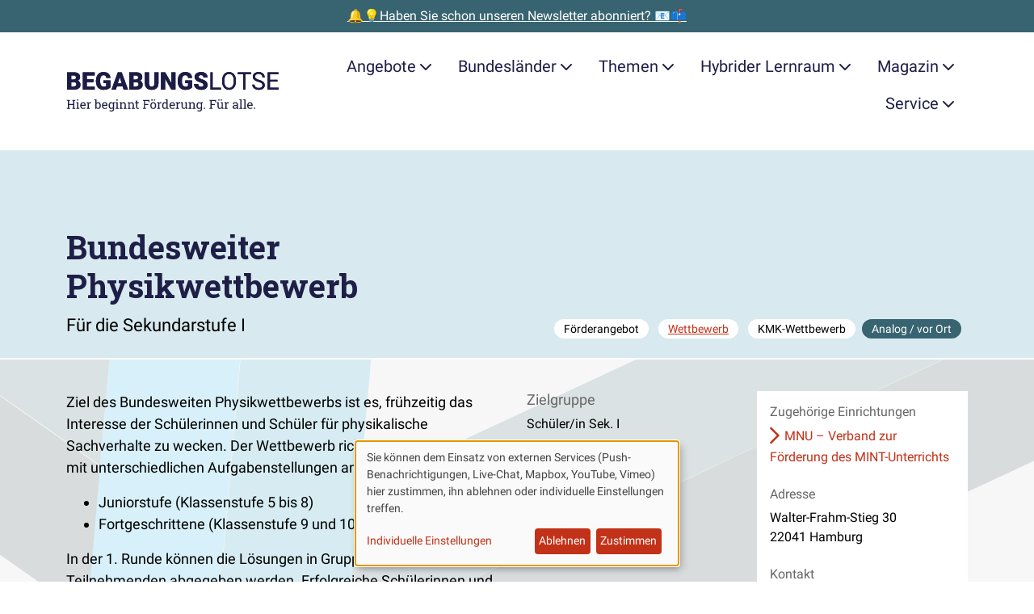

--- FILE ---
content_type: text/html; charset=UTF-8
request_url: https://www.begabungslotse.de/foerderangebote/bundesweiter-physikwettbewerb
body_size: 28538
content:
<!doctype html>
<html  class="" lang="de" dir="ltr">
<head>

    <meta charset="utf-8">
    <meta name="viewport" content="width=device-width, initial-scale=1.0">

            <link rel="stylesheet" media="all" type="text/css" href="/dist/assets/fontfaces-H4V9imhL.css">
        <link rel="stylesheet" media="screen" type="text/css" href="/dist/assets/main-DK1rAS7B.css">
    
    
        <script type="module">!function(){const e=document.createElement("link").relList;if(!(e&&e.supports&&e.supports("modulepreload"))){for(const e of document.querySelectorAll('link[rel="modulepreload"]'))r(e);new MutationObserver((e=>{for(const o of e)if("childList"===o.type)for(const e of o.addedNodes)if("LINK"===e.tagName&&"modulepreload"===e.rel)r(e);else if(e.querySelectorAll)for(const o of e.querySelectorAll("link[rel=modulepreload]"))r(o)})).observe(document,{childList:!0,subtree:!0})}function r(e){if(e.ep)return;e.ep=!0;const r=function(e){const r={};return e.integrity&&(r.integrity=e.integrity),e.referrerpolicy&&(r.referrerPolicy=e.referrerpolicy),"use-credentials"===e.crossorigin?r.credentials="include":"anonymous"===e.crossorigin?r.credentials="omit":r.credentials="same-origin",r}(e);fetch(e.href,r)}}();</script>
<script type="module" src="/dist/assets/app-DyRHHf_V.js" crossorigin onload="e=new CustomEvent(&#039;vite-script-loaded&#039;, {detail:{path: &#039;src/js/app.js&#039;}});document.dispatchEvent(e);" defer></script>
        <script type="module" src="/dist/assets/downloads-DAqNl3eH.js" crossorigin onload="e=new CustomEvent(&#039;vite-script-loaded&#039;, {detail:{path: &#039;src/js/downloads.js&#039;}});document.dispatchEvent(e);" defer></script>
        <script type="module" src="/dist/assets/klaro-BtBveg9v.js" crossorigin onload="e=new CustomEvent(&#039;vite-script-loaded&#039;, {detail:{path: &#039;src/js/klaro.js&#039;}});document.dispatchEvent(e);" defer></script>
<link href="/dist/assets/mapboxgl-DQ9toTOU.js" rel="modulepreload" crossorigin>

    
                


    <script  type="text/plain" data-type="application/javascript" data-name="Matomo">
        var _paq = window._paq = window._paq || [];

        
        _paq.push(['setDoNotTrack', true]);
        _paq.push(['disableCookies']);
        _paq.push(['disableBrowserFeatureDetection']);
        _paq.push(['alwaysUseSendBeacon']);
        _paq.push(['trackPageView']);
        _paq.push(['enableLinkTracking']);

        (function () {
            var u = "https\u003A\/\/secure.bildung\u002Dund\u002Dbegabung.de\/tracking\/";
            _paq.push(['setTrackerUrl', u + 'matomo.php']);
            _paq.push(['setSiteId', '12']);
            var d = document, g = d.createElement('script'), s = d.getElementsByTagName('script')[0];
            g.type = 'text/javascript';
            g.async = true;
            g.src = u + 'matomo.js';
            s.parentNode.insertBefore(g, s);
        })();
    </script>

        

    <!-- Brevo Conversations {literal} -->
    <script  type="text/plain" data-type="application/javascript" data-name="Brevo">
        (function(d, w, c) {
            w.BrevoConversationsID = '5f3bc9c94ad8542866225162';
            w[c] = w[c] || function() {
                (w[c].q = w[c].q || []).push(arguments);
            };
            var s = d.createElement('script');
            s.async = true;
            s.src = 'https://conversations-widget.brevo.com/brevo-conversations.js';
            if (d.head) d.head.appendChild(s);
        })(document, window, 'BrevoConversations');
    </script>
    <!-- /Brevo Conversations {/literal} -->

    
    

        
    <script  type="text/plain" src="" data-type="application/javascript" data-name="OneSignal" data-src="https://cdn.onesignal.com/sdks/OneSignalSDK.js" defer></script>

    <script  type="text/plain" data-type="application/javascript" data-name="OneSignal">
        window.OneSignal = window.OneSignal || [];
        OneSignal.push(function () {
            OneSignal.init({ appId: "61d373dd\u002D0030\u002D4e33\u002Da0af\u002Dc6209afd8368" });
        });
    </script>


                
    <link href="/dist/assets/mapboxgl-DQ9toTOU.js" rel="modulepreload" crossorigin>
<script>window.MeiliSearchConfig = {
                url: "https\u003A\/\/suche.begabungslotse.de",
                apiKeySearch: "e18ab939f671db495faaea30c78f711e6f0515596920f794385419b5a0b17379",
                apiKeyChat: "29a10c89cc67ca812b1b4413306732808771f99d9569fea2d48c230e66e07d73",
            };
window.mapbox_config = {
            accessToken: "pk.eyJ1IjoiYmVnYWJ1bmdzbG90c2UiLCJhIjoiY21oMW9qcjhpMTUxbzJscjR4dnJjOGJpaiJ9.wxXT2E2MfP6mia\u002DqxoFdYw",
            mapboxStyleUsername: "mapbox",
            mapboxStyleId: "standard",
        };</script>

                




    <title>Bundesweiter Physikwettbewerb</title>
    <meta property="og:title" content="Bundesweiter Physikwettbewerb">

        <meta name="description" content="Ziel des Bundesweiten Physikwettbewerbs ist es, frühzeitig das Interesse der Schülerinnen und Schüler für physikalische Sachverhalte zu wecken. Der Wettbewerb…">
    <meta property="og:description" content="Ziel des Bundesweiten Physikwettbewerbs ist es, frühzeitig das Interesse der Schülerinnen und Schüler für physikalische Sachverhalte zu wecken. Der Wettbewerb…">


    <meta property="og:site_name" content="Begabungslotse">
    <meta property="og:type" content="website">

    <meta property="og:url" content="https://www.begabungslotse.de/foerderangebote/bundesweiter-physikwettbewerb">
    <link rel="canonical" href="https://www.begabungslotse.de/foerderangebote/bundesweiter-physikwettbewerb">

<meta name="generator" content="Craft CMS 5.8.22">

<link rel="icon" href="/favicon.ico">
<link rel="icon" href="/favicon.svg" type="image/svg+xml">
<link rel="apple-touch-icon" href="/apple-touch-icon.png">
<link rel="manifest" href="/manifest.json" crossorigin="use-credentials">
<meta name="theme-color" content="rgb(194, 50, 25)">

    
</head>

<body class="offers">

    

                        

    <aside class="promostrip">
                    <a class="promostrip__link" href="https://www.begabungslotse.de/newsletter">🔔💡Haben Sie schon unseren Newsletter abonniert? 📧📫</a>
            </aside>

            
                        <div class="container">
    <a class="btn btn-primary m-3 visually-hidden-focusable" href="#content">Zum Hauptinhalt der Seite springen</a>
</div>

<nav class="navigation" id="site-navigation">
    <div class="container">
        <div class="navigation__bar">
            <a class="navigation__brand" href="https://www.begabungslotse.de/">
                <span class="visually-hidden">Zur Startseite gehen</span>
                <svg id="Ebene_1" class="navigation__logo" xmlns="http://www.w3.org/2000/svg" xmlns:xlink="http://www.w3.org/1999/xlink" data-name="Ebene 1" viewBox="0 0 484 90.88">
  <defs>
    <style>
      .cls-1 {
        fill: #1d1c45;
      }

      .cls-2 {
        clip-path: url(#clippath);
      }
    </style>
    <clipPath id="clippath">
      <path class="cls-1" d="M17.87,41.65c4.76-.04,8.35-1.02,10.78-2.94,2.43-1.92,3.64-4.8,3.64-8.63,0-2.11-.55-3.9-1.64-5.37-1.09-1.47-2.66-2.47-4.7-3.01,1.81-.68,3.18-1.74,4.11-3.17s1.4-3.16,1.4-5.18c0-3.51-1.31-6.18-3.93-8.03s-6.45-2.77-11.48-2.77H2v39.09h15.87ZM16.34,18.86h-4.91v-9.02h4.62c2.11,0,3.64.36,4.59,1.09s1.42,1.91,1.42,3.56c0,1.43-.44,2.51-1.32,3.25-.88.73-2.34,1.11-4.4,1.13h0ZM17.6,34.4h-6.17v-9.37h6.6c3.24.02,4.86,1.66,4.86,4.91,0,1.41-.46,2.51-1.37,3.29-.91.78-2.22,1.17-3.92,1.17h0ZM64.39,41.65v-7.25h-17.5v-9.32h14.82v-7.01h-14.82v-8.24h17.56V2.56h-26.98v39.09h26.93ZM84.69,42.19c3.33,0,6.39-.49,9.18-1.48s4.91-2.28,6.36-3.89h0v-16.05h-15.97v6.47h6.55v6.07c-1.2,1.09-3.02,1.64-5.48,1.64-2.86,0-4.96-.98-6.3-2.94-1.33-1.96-2-4.89-2-8.79h0v-2.36c.02-3.72.67-6.59,1.96-8.59,1.29-2,3.11-3.01,5.48-3.01,1.97,0,3.49.47,4.56,1.4,1.07.93,1.77,2.49,2.09,4.67h9.07c-.45-4.42-2.02-7.75-4.71-9.97-2.69-2.23-6.47-3.34-11.34-3.34-3.33,0-6.26.77-8.79,2.32-2.53,1.55-4.48,3.76-5.84,6.63-1.36,2.87-2.04,6.23-2.04,10.08h0l.03,3.38c.21,5.58,1.85,9.94,4.91,13.07,3.06,3.13,7.15,4.7,12.27,4.7h0ZM112.74,41.65l2.26-7.3h12.91l2.28,7.3h10.12L125.87,2.56h-8.86l-14.34,39.09h10.07ZM125.66,27.08h-8.4l4.19-13.56,4.21,13.56h0ZM159.03,41.65c4.76-.04,8.35-1.02,10.78-2.94s3.64-4.8,3.64-8.63c0-2.11-.55-3.9-1.64-5.37-1.09-1.47-2.66-2.47-4.7-3.01,1.81-.68,3.18-1.74,4.11-3.17.93-1.43,1.4-3.16,1.4-5.18,0-3.51-1.31-6.18-3.93-8.03s-6.45-2.77-11.48-2.77h-14.04v39.09h15.87ZM157.5,18.86h-4.91v-9.02h4.62c2.11,0,3.64.36,4.59,1.09.95.72,1.42,1.91,1.42,3.56,0,1.43-.44,2.51-1.32,3.25s-2.34,1.11-4.4,1.13h0ZM158.76,34.4h-6.17v-9.37h6.6c3.24.02,4.86,1.66,4.86,4.91,0,1.41-.46,2.51-1.37,3.29-.91.78-2.22,1.17-3.92,1.17h0ZM193.93,42.19c3.15,0,5.88-.55,8.19-1.66,2.31-1.11,4.08-2.72,5.32-4.85,1.23-2.12,1.85-4.63,1.85-7.53h0V2.56h-9.42v25.53c0,2.42-.5,4.16-1.5,5.24-1,1.07-2.48,1.61-4.43,1.61-3.87,0-5.85-2.14-5.96-6.42h0V2.56h-9.48v25.77c.05,4.3,1.45,7.68,4.19,10.15,2.74,2.47,6.49,3.7,11.25,3.7h0ZM224.59,41.65v-24.32l13.85,24.32h9.37V2.56h-9.4v24.32l-13.83-24.32h-9.42v39.09h9.42ZM270.23,42.19c3.33,0,6.39-.49,9.18-1.48s4.91-2.28,6.36-3.89h0v-16.05h-15.97v6.47h6.55v6.07c-1.2,1.09-3.02,1.64-5.48,1.64-2.86,0-4.96-.98-6.3-2.94-1.33-1.96-2-4.89-2-8.79h0v-2.36c.02-3.72.67-6.59,1.96-8.59,1.29-2,3.11-3.01,5.48-3.01,1.97,0,3.49.47,4.56,1.4,1.07.93,1.77,2.49,2.09,4.67h9.07c-.45-4.42-2.02-7.75-4.71-9.97-2.69-2.23-6.47-3.34-11.34-3.34-3.33,0-6.26.77-8.79,2.32-2.53,1.55-4.48,3.76-5.84,6.63-1.36,2.87-2.04,6.23-2.04,10.08h0l.03,3.38c.21,5.58,1.85,9.94,4.91,13.07,3.06,3.13,7.15,4.7,12.27,4.7h0ZM306.37,42.19c4.49,0,8.03-.98,10.6-2.93,2.58-1.95,3.87-4.64,3.87-8.05,0-4.28-2.11-7.63-6.34-10.07-1.74-1-3.96-1.94-6.66-2.81-2.7-.87-4.59-1.71-5.66-2.52-1.07-.81-1.61-1.72-1.61-2.73,0-1.15.49-2.09,1.46-2.83.98-.74,2.3-1.11,3.99-1.11s2.98.44,3.96,1.32c.98.88,1.46,2.11,1.46,3.7h9.4c0-2.38-.62-4.5-1.85-6.35-1.23-1.85-2.97-3.28-5.19-4.28-2.23-1-4.75-1.5-7.56-1.5s-5.48.46-7.79,1.38c-2.31.92-4.09,2.21-5.36,3.87s-1.89,3.57-1.89,5.73c0,4.35,2.53,7.77,7.6,10.26,1.56.77,3.56,1.57,6.01,2.39,2.45.82,4.17,1.62,5.14,2.39.98.77,1.46,1.84,1.46,3.22,0,1.22-.45,2.16-1.36,2.83-.9.67-2.13,1.01-3.69,1.01-2.43,0-4.19-.5-5.28-1.49s-1.62-2.54-1.62-4.63h-9.45c0,2.58.65,4.85,1.95,6.83,1.3,1.98,3.23,3.53,5.8,4.67,2.57,1.14,5.44,1.7,8.6,1.7h0ZM350.96,41.65v-4.21h-18.52V2.56h-5.18v39.09h23.71ZM369.48,42.19c3.15,0,5.91-.75,8.27-2.26,2.36-1.5,4.19-3.68,5.48-6.54,1.29-2.85,1.93-6.2,1.93-10.03h0v-2.47c0-3.81-.64-7.15-1.93-10.03-1.29-2.87-3.13-5.07-5.52-6.58-2.39-1.51-5.15-2.27-8.28-2.27s-5.81.77-8.2,2.3c-2.39,1.53-4.24,3.74-5.54,6.62-1.31,2.88-1.96,6.2-1.96,9.96h0v2.82c.04,3.69.71,6.93,2.03,9.73,1.32,2.8,3.16,4.96,5.54,6.47,2.38,1.51,5.11,2.27,8.19,2.27h0ZM369.48,37.81c-3.31,0-5.91-1.28-7.8-3.85-1.89-2.57-2.83-6.1-2.83-10.59h0v-2.87c.05-4.4,1.02-7.84,2.89-10.32,1.87-2.48,4.43-3.72,7.69-3.72s5.95,1.24,7.81,3.72c1.86,2.48,2.79,6.04,2.79,10.67h0v2.9c-.05,4.53-.99,8-2.82,10.43-1.83,2.43-4.4,3.64-7.73,3.64h0ZM406.61,41.65V6.81h12.56V2.56h-30.23v4.24h12.54v34.85h5.13ZM436.95,42.19c4.13,0,7.44-.95,9.91-2.86,2.47-1.91,3.7-4.44,3.7-7.61,0-1.99-.44-3.71-1.33-5.18-.89-1.47-2.25-2.75-4.08-3.85-1.83-1.1-4.38-2.11-7.62-3.02-3.25-.91-5.55-1.92-6.9-3.02-1.35-1.1-2.03-2.45-2.03-4.04,0-1.99.71-3.54,2.13-4.66,1.42-1.12,3.41-1.68,5.95-1.68,2.74,0,4.86.68,6.36,2.03,1.5,1.35,2.26,3.21,2.26,5.57h5.18c0-2.17-.58-4.16-1.73-5.99-1.15-1.83-2.78-3.26-4.89-4.3-2.1-1.04-4.5-1.56-7.18-1.56-3.94,0-7.14,1.01-9.6,3.02-2.46,2.01-3.69,4.56-3.69,7.64,0,2.72,1.01,5.01,3.02,6.86,2.01,1.85,5.23,3.41,9.65,4.68,3.53,1.02,5.96,2.05,7.3,3.1,1.34,1.05,2.01,2.53,2.01,4.44s-.72,3.43-2.17,4.54c-1.45,1.11-3.53,1.66-6.26,1.66-2.92,0-5.25-.68-6.99-2.05-1.75-1.37-2.62-3.24-2.62-5.6h-5.18c0,2.27.63,4.3,1.89,6.09,1.26,1.79,3.06,3.2,5.38,4.23,2.33,1.03,4.83,1.54,7.52,1.54h0ZM482,41.65v-4.21h-19.68v-13.85h16.94v-4.21h-16.94V6.81h19.41V2.56h-24.57v39.09h24.83Z"/>
    </clipPath>
  </defs>
  <g>
    <path class="cls-1" d="M17.87,41.65c4.76-.04,8.35-1.02,10.78-2.94,2.43-1.92,3.64-4.8,3.64-8.63,0-2.11-.55-3.9-1.64-5.37-1.09-1.47-2.66-2.47-4.7-3.01,1.81-.68,3.18-1.74,4.11-3.17s1.4-3.16,1.4-5.18c0-3.51-1.31-6.18-3.93-8.03s-6.45-2.77-11.48-2.77H2v39.09h15.87ZM16.34,18.86h-4.91v-9.02h4.62c2.11,0,3.64.36,4.59,1.09s1.42,1.91,1.42,3.56c0,1.43-.44,2.51-1.32,3.25-.88.73-2.34,1.11-4.4,1.13h0ZM17.6,34.4h-6.17v-9.37h6.6c3.24.02,4.86,1.66,4.86,4.91,0,1.41-.46,2.51-1.37,3.29-.91.78-2.22,1.17-3.92,1.17h0ZM64.39,41.65v-7.25h-17.5v-9.32h14.82v-7.01h-14.82v-8.24h17.56V2.56h-26.98v39.09h26.93ZM84.69,42.19c3.33,0,6.39-.49,9.18-1.48s4.91-2.28,6.36-3.89h0v-16.05h-15.97v6.47h6.55v6.07c-1.2,1.09-3.02,1.64-5.48,1.64-2.86,0-4.96-.98-6.3-2.94-1.33-1.96-2-4.89-2-8.79h0v-2.36c.02-3.72.67-6.59,1.96-8.59,1.29-2,3.11-3.01,5.48-3.01,1.97,0,3.49.47,4.56,1.4,1.07.93,1.77,2.49,2.09,4.67h9.07c-.45-4.42-2.02-7.75-4.71-9.97-2.69-2.23-6.47-3.34-11.34-3.34-3.33,0-6.26.77-8.79,2.32-2.53,1.55-4.48,3.76-5.84,6.63-1.36,2.87-2.04,6.23-2.04,10.08h0l.03,3.38c.21,5.58,1.85,9.94,4.91,13.07,3.06,3.13,7.15,4.7,12.27,4.7h0ZM112.74,41.65l2.26-7.3h12.91l2.28,7.3h10.12L125.87,2.56h-8.86l-14.34,39.09h10.07ZM125.66,27.08h-8.4l4.19-13.56,4.21,13.56h0ZM159.03,41.65c4.76-.04,8.35-1.02,10.78-2.94s3.64-4.8,3.64-8.63c0-2.11-.55-3.9-1.64-5.37-1.09-1.47-2.66-2.47-4.7-3.01,1.81-.68,3.18-1.74,4.11-3.17.93-1.43,1.4-3.16,1.4-5.18,0-3.51-1.31-6.18-3.93-8.03s-6.45-2.77-11.48-2.77h-14.04v39.09h15.87ZM157.5,18.86h-4.91v-9.02h4.62c2.11,0,3.64.36,4.59,1.09.95.72,1.42,1.91,1.42,3.56,0,1.43-.44,2.51-1.32,3.25s-2.34,1.11-4.4,1.13h0ZM158.76,34.4h-6.17v-9.37h6.6c3.24.02,4.86,1.66,4.86,4.91,0,1.41-.46,2.51-1.37,3.29-.91.78-2.22,1.17-3.92,1.17h0ZM193.93,42.19c3.15,0,5.88-.55,8.19-1.66,2.31-1.11,4.08-2.72,5.32-4.85,1.23-2.12,1.85-4.63,1.85-7.53h0V2.56h-9.42v25.53c0,2.42-.5,4.16-1.5,5.24-1,1.07-2.48,1.61-4.43,1.61-3.87,0-5.85-2.14-5.96-6.42h0V2.56h-9.48v25.77c.05,4.3,1.45,7.68,4.19,10.15,2.74,2.47,6.49,3.7,11.25,3.7h0ZM224.59,41.65v-24.32l13.85,24.32h9.37V2.56h-9.4v24.32l-13.83-24.32h-9.42v39.09h9.42ZM270.23,42.19c3.33,0,6.39-.49,9.18-1.48s4.91-2.28,6.36-3.89h0v-16.05h-15.97v6.47h6.55v6.07c-1.2,1.09-3.02,1.64-5.48,1.64-2.86,0-4.96-.98-6.3-2.94-1.33-1.96-2-4.89-2-8.79h0v-2.36c.02-3.72.67-6.59,1.96-8.59,1.29-2,3.11-3.01,5.48-3.01,1.97,0,3.49.47,4.56,1.4,1.07.93,1.77,2.49,2.09,4.67h9.07c-.45-4.42-2.02-7.75-4.71-9.97-2.69-2.23-6.47-3.34-11.34-3.34-3.33,0-6.26.77-8.79,2.32-2.53,1.55-4.48,3.76-5.84,6.63-1.36,2.87-2.04,6.23-2.04,10.08h0l.03,3.38c.21,5.58,1.85,9.94,4.91,13.07,3.06,3.13,7.15,4.7,12.27,4.7h0ZM306.37,42.19c4.49,0,8.03-.98,10.6-2.93,2.58-1.95,3.87-4.64,3.87-8.05,0-4.28-2.11-7.63-6.34-10.07-1.74-1-3.96-1.94-6.66-2.81-2.7-.87-4.59-1.71-5.66-2.52-1.07-.81-1.61-1.72-1.61-2.73,0-1.15.49-2.09,1.46-2.83.98-.74,2.3-1.11,3.99-1.11s2.98.44,3.96,1.32c.98.88,1.46,2.11,1.46,3.7h9.4c0-2.38-.62-4.5-1.85-6.35-1.23-1.85-2.97-3.28-5.19-4.28-2.23-1-4.75-1.5-7.56-1.5s-5.48.46-7.79,1.38c-2.31.92-4.09,2.21-5.36,3.87s-1.89,3.57-1.89,5.73c0,4.35,2.53,7.77,7.6,10.26,1.56.77,3.56,1.57,6.01,2.39,2.45.82,4.17,1.62,5.14,2.39.98.77,1.46,1.84,1.46,3.22,0,1.22-.45,2.16-1.36,2.83-.9.67-2.13,1.01-3.69,1.01-2.43,0-4.19-.5-5.28-1.49s-1.62-2.54-1.62-4.63h-9.45c0,2.58.65,4.85,1.95,6.83,1.3,1.98,3.23,3.53,5.8,4.67,2.57,1.14,5.44,1.7,8.6,1.7h0ZM350.96,41.65v-4.21h-18.52V2.56h-5.18v39.09h23.71ZM369.48,42.19c3.15,0,5.91-.75,8.27-2.26,2.36-1.5,4.19-3.68,5.48-6.54,1.29-2.85,1.93-6.2,1.93-10.03h0v-2.47c0-3.81-.64-7.15-1.93-10.03-1.29-2.87-3.13-5.07-5.52-6.58-2.39-1.51-5.15-2.27-8.28-2.27s-5.81.77-8.2,2.3c-2.39,1.53-4.24,3.74-5.54,6.62-1.31,2.88-1.96,6.2-1.96,9.96h0v2.82c.04,3.69.71,6.93,2.03,9.73,1.32,2.8,3.16,4.96,5.54,6.47,2.38,1.51,5.11,2.27,8.19,2.27h0ZM369.48,37.81c-3.31,0-5.91-1.28-7.8-3.85-1.89-2.57-2.83-6.1-2.83-10.59h0v-2.87c.05-4.4,1.02-7.84,2.89-10.32,1.87-2.48,4.43-3.72,7.69-3.72s5.95,1.24,7.81,3.72c1.86,2.48,2.79,6.04,2.79,10.67h0v2.9c-.05,4.53-.99,8-2.82,10.43-1.83,2.43-4.4,3.64-7.73,3.64h0ZM406.61,41.65V6.81h12.56V2.56h-30.23v4.24h12.54v34.85h5.13ZM436.95,42.19c4.13,0,7.44-.95,9.91-2.86,2.47-1.91,3.7-4.44,3.7-7.61,0-1.99-.44-3.71-1.33-5.18-.89-1.47-2.25-2.75-4.08-3.85-1.83-1.1-4.38-2.11-7.62-3.02-3.25-.91-5.55-1.92-6.9-3.02-1.35-1.1-2.03-2.45-2.03-4.04,0-1.99.71-3.54,2.13-4.66,1.42-1.12,3.41-1.68,5.95-1.68,2.74,0,4.86.68,6.36,2.03,1.5,1.35,2.26,3.21,2.26,5.57h5.18c0-2.17-.58-4.16-1.73-5.99-1.15-1.83-2.78-3.26-4.89-4.3-2.1-1.04-4.5-1.56-7.18-1.56-3.94,0-7.14,1.01-9.6,3.02-2.46,2.01-3.69,4.56-3.69,7.64,0,2.72,1.01,5.01,3.02,6.86,2.01,1.85,5.23,3.41,9.65,4.68,3.53,1.02,5.96,2.05,7.3,3.1,1.34,1.05,2.01,2.53,2.01,4.44s-.72,3.43-2.17,4.54c-1.45,1.11-3.53,1.66-6.26,1.66-2.92,0-5.25-.68-6.99-2.05-1.75-1.37-2.62-3.24-2.62-5.6h-5.18c0,2.27.63,4.3,1.89,6.09,1.26,1.79,3.06,3.2,5.38,4.23,2.33,1.03,4.83,1.54,7.52,1.54h0ZM482,41.65v-4.21h-19.68v-13.85h16.94v-4.21h-16.94V6.81h19.41V2.56h-24.57v39.09h24.83Z"/>
    <g class="cls-2">
      <rect class="cls-1" width="484" height="44.19"/>
    </g>
  </g>
  <g>
    <path class="cls-1" d="M1.33,84.91v-1.72l2.23-.38v-15.68l-2.23-.38v-1.74h7.15v1.74l-2.23.38v6.88h9.52v-6.88l-2.23-.38v-1.74h7.15v1.74l-2.23.38v15.68l2.23.38v1.72h-7.15v-1.72l2.23-.38v-6.69H6.26v6.69l2.23.38v1.72H1.33Z"/>
    <path class="cls-1" d="M22.72,84.91v-1.72l2.23-.38v-10.57l-2.23-.38v-1.74h4.92v12.69l2.23.38v1.72h-7.15ZM24.81,66.46v-2.88h2.83v2.88h-2.83Z"/>
    <path class="cls-1" d="M38.47,85.19c-1.37,0-2.56-.31-3.57-.94s-1.79-1.49-2.34-2.6c-.55-1.11-.83-2.4-.83-3.86v-.6c0-1.4.29-2.66.87-3.77.58-1.11,1.35-1.98,2.31-2.62.96-.64,2.01-.96,3.15-.96,1.33,0,2.44.27,3.34.82.9.55,1.57,1.31,2.03,2.3.46.99.68,2.15.68,3.49v1.68h-9.6l-.04.07c.02.95.18,1.79.5,2.52s.77,1.31,1.36,1.73c.59.42,1.3.63,2.13.63.91,0,1.71-.13,2.4-.39.69-.26,1.28-.62,1.78-1.07l1.05,1.75c-.53.51-1.23.94-2.1,1.29-.87.35-1.92.53-3.14.53ZM34.6,76.03h6.82v-.36c0-.71-.13-1.35-.38-1.91-.25-.56-.62-1-1.12-1.33-.5-.32-1.12-.49-1.87-.49-.6,0-1.15.18-1.64.53s-.9.83-1.22,1.43c-.32.6-.53,1.29-.63,2.05l.03.07Z"/>
    <path class="cls-1" d="M46.18,84.91v-1.72l2.23-.38v-10.57l-2.23-.38v-1.74h4.63l.23,1.89.03.26c.42-.76.94-1.35,1.55-1.78s1.32-.64,2.11-.64c.28,0,.57.03.87.08.3.05.51.1.64.14l-.36,2.5-1.87-.11c-.71-.05-1.31.12-1.79.49-.48.37-.86.86-1.12,1.48v8.38l2.23.38v1.72h-7.15Z"/>
    <path class="cls-1" d="M72.7,85.19c-.97,0-1.8-.18-2.52-.55s-1.3-.91-1.78-1.63l-.25,1.9h-2.32v-19.21l-2.23-.38v-1.74h4.92v8.29c.46-.66,1.04-1.16,1.73-1.5.69-.35,1.49-.52,2.41-.52,1.22,0,2.26.33,3.12.99s1.52,1.59,1.98,2.78c.46,1.19.69,2.58.69,4.17v.29c0,1.42-.23,2.67-.69,3.73-.46,1.07-1.12,1.9-1.98,2.5s-1.89.9-3.1.9ZM72.02,83.01c1.27,0,2.21-.45,2.82-1.35s.92-2.1.92-3.58v-.29c0-1.14-.14-2.14-.41-3s-.69-1.54-1.24-2.02c-.56-.49-1.26-.73-2.12-.73s-1.53.2-2.1.6c-.57.4-1.02.94-1.36,1.61v6.54c.34.68.79,1.23,1.37,1.63.58.4,1.28.6,2.11.6Z"/>
    <path class="cls-1" d="M87.78,85.19c-1.37,0-2.56-.31-3.57-.94s-1.79-1.49-2.34-2.6c-.55-1.11-.83-2.4-.83-3.86v-.6c0-1.4.29-2.66.87-3.77.58-1.11,1.35-1.98,2.31-2.62.96-.64,2.01-.96,3.15-.96,1.33,0,2.44.27,3.34.82.9.55,1.57,1.31,2.03,2.3.46.99.68,2.15.68,3.49v1.68h-9.6l-.04.07c.02.95.18,1.79.5,2.52s.77,1.31,1.36,1.73c.59.42,1.3.63,2.13.63.91,0,1.71-.13,2.4-.39.69-.26,1.28-.62,1.78-1.07l1.05,1.75c-.53.51-1.23.94-2.1,1.29-.87.35-1.92.53-3.14.53ZM83.91,76.03h6.82v-.36c0-.71-.13-1.35-.38-1.91-.25-.56-.62-1-1.12-1.33-.5-.32-1.12-.49-1.87-.49-.6,0-1.15.18-1.64.53s-.9.83-1.22,1.43c-.32.6-.53,1.29-.63,2.05l.03.07Z"/>
    <path class="cls-1" d="M102.56,90.88c-.71,0-1.48-.1-2.31-.29-.83-.2-1.56-.46-2.19-.8l.7-2.09c.5.26,1.09.48,1.78.66.68.17,1.35.26,2,.26,1.2,0,2.08-.34,2.65-1.01.56-.67.84-1.64.84-2.88v-1.41c-.48.62-1.06,1.09-1.74,1.41-.67.32-1.45.48-2.32.48-1.2,0-2.24-.3-3.12-.9s-1.55-1.43-2.02-2.5c-.47-1.07-.7-2.31-.7-3.73v-.29c0-1.59.23-2.98.7-4.17.47-1.19,1.14-2.12,2.02-2.78s1.92-.99,3.14-.99c.93,0,1.75.18,2.45.55.7.36,1.29.89,1.76,1.59l.25-1.86h2.27v14.6c0,1.28-.24,2.37-.72,3.29-.48.92-1.18,1.63-2.09,2.12-.92.5-2.03.75-3.34.75ZM102.63,83.01c.81,0,1.49-.18,2.04-.55s1-.89,1.35-1.57v-6.81c-.35-.63-.8-1.13-1.35-1.5-.56-.37-1.23-.55-2.01-.55-.86,0-1.57.25-2.14.74-.57.49-1,1.17-1.28,2.03-.28.86-.42,1.86-.42,2.99v.29c0,1.49.31,2.68.94,3.58s1.59,1.35,2.87,1.35ZM108.3,72.32l-1.05-2.2h3.29v1.72l-2.24.48Z"/>
    <path class="cls-1" d="M111.79,84.91v-1.72l2.23-.38v-10.57l-2.23-.38v-1.74h4.92v12.69l2.23.38v1.72h-7.15ZM113.88,66.46v-2.88h2.83v2.88h-2.83Z"/>
    <path class="cls-1" d="M120.8,84.91v-1.72l2.23-.38v-10.57l-2.23-.38v-1.74h4.63l.19,2.2c.49-.78,1.11-1.39,1.85-1.83.74-.43,1.59-.65,2.54-.65,1.59,0,2.83.47,3.71,1.4s1.31,2.38,1.31,4.33v7.23l2.23.38v1.72h-7.15v-1.72l2.23-.38v-7.18c0-1.3-.26-2.23-.77-2.78-.52-.55-1.3-.82-2.36-.82-.77,0-1.46.19-2.06.56-.6.37-1.07.88-1.43,1.53v8.68l2.23.38v1.72h-7.15Z"/>
    <path class="cls-1" d="M139.16,84.91v-1.72l2.23-.38v-10.57l-2.23-.38v-1.74h4.63l.19,2.2c.49-.78,1.11-1.39,1.85-1.83.74-.43,1.59-.65,2.54-.65,1.59,0,2.83.47,3.71,1.4s1.31,2.38,1.31,4.33v7.23l2.23.38v1.72h-7.15v-1.72l2.23-.38v-7.18c0-1.3-.26-2.23-.77-2.78-.52-.55-1.3-.82-2.36-.82-.77,0-1.46.19-2.06.56-.6.37-1.07.88-1.43,1.53v8.68l2.23.38v1.72h-7.15Z"/>
    <path class="cls-1" d="M162.2,85.14c-1.09,0-1.96-.32-2.6-.96s-.96-1.67-.96-3.08v-8.98h-2.34v-2h2.34v-3.57h2.69v3.57h3.21v2h-3.21v8.98c0,.71.14,1.24.42,1.57.28.34.66.51,1.13.51.32,0,.67-.03,1.07-.09.39-.06.7-.11.92-.16l.37,1.76c-.39.12-.87.22-1.44.31-.57.09-1.1.14-1.59.14Z"/>
    <path class="cls-1" d="M174.01,84.91v-1.72l2.23-.38v-15.68l-2.23-.38v-1.74h14.97v4.79h-2.16l-.3-2.69h-7.59v6.89h7.29v2.12h-7.29v6.7l2.23.38v1.72h-7.15Z"/>
    <path class="cls-1" d="M197.48,85.19c-1.37,0-2.55-.32-3.53-.96-.99-.64-1.75-1.53-2.29-2.67-.54-1.13-.81-2.43-.81-3.89v-.3c0-1.46.27-2.75.81-3.89.54-1.13,1.3-2.03,2.29-2.67.99-.65,2.16-.97,3.51-.97s2.54.32,3.53.97c.99.65,1.75,1.54,2.29,2.67.54,1.13.81,2.43.81,3.9v.3c0,1.47-.27,2.77-.81,3.9-.54,1.13-1.3,2.02-2.28,2.66s-2.16.96-3.51.96ZM193.16,66.46v-2.88h2.83v2.88h-2.83ZM197.48,83.09c.86,0,1.57-.23,2.15-.7.58-.47,1.02-1.11,1.31-1.93.3-.82.44-1.74.44-2.78v-.3c0-1.04-.15-1.97-.44-2.78-.3-.82-.74-1.46-1.32-1.93-.58-.47-1.31-.7-2.17-.7s-1.58.23-2.16.7c-.58.47-1.02,1.11-1.31,1.93-.29.82-.44,1.74-.44,2.78v.3c0,1.04.15,1.97.44,2.78.29.82.73,1.46,1.32,1.93s1.31.7,2.18.7ZM198.95,66.46v-2.88h2.83v2.88h-2.83Z"/>
    <path class="cls-1" d="M206.14,84.91v-1.72l2.23-.38v-10.57l-2.23-.38v-1.74h4.63l.23,1.89.03.26c.42-.76.94-1.35,1.55-1.78s1.32-.64,2.11-.64c.28,0,.57.03.87.08.3.05.51.1.64.14l-.36,2.5-1.87-.11c-.71-.05-1.31.12-1.79.49-.48.37-.86.86-1.12,1.48v8.38l2.23.38v1.72h-7.15Z"/>
    <path class="cls-1" d="M223.39,85.19c-1.2,0-2.24-.3-3.1-.9s-1.52-1.43-1.98-2.5c-.46-1.07-.68-2.31-.68-3.73v-.29c0-1.59.23-2.98.68-4.17.46-1.19,1.12-2.12,1.98-2.78.87-.66,1.9-.99,3.12-.99.88,0,1.65.16,2.32.49s1.24.79,1.72,1.4v-6.03l-2.23-.38v-1.74h4.92v19.22l2.23.38v1.72h-4.57l-.22-1.76c-.48.67-1.07,1.18-1.77,1.53-.7.35-1.51.52-2.43.52ZM224.08,83.01c.8,0,1.48-.18,2.02-.55s1-.88,1.35-1.54v-6.86c-.35-.62-.8-1.11-1.35-1.48-.56-.36-1.22-.55-2-.55-.86,0-1.56.24-2.12.73-.56.49-.97,1.16-1.24,2.02s-.41,1.86-.41,3v.29c0,1.49.31,2.68.92,3.58.61.9,1.55,1.35,2.83,1.35Z"/>
    <path class="cls-1" d="M240.91,85.19c-1.37,0-2.56-.31-3.57-.94s-1.79-1.49-2.34-2.6c-.55-1.11-.83-2.4-.83-3.86v-.6c0-1.4.29-2.66.87-3.77.58-1.11,1.35-1.98,2.31-2.62.96-.64,2.01-.96,3.15-.96,1.33,0,2.44.27,3.34.82.9.55,1.57,1.31,2.03,2.3s.68,2.15.68,3.49v1.68h-9.6l-.04.07c.02.95.18,1.79.5,2.52s.77,1.31,1.36,1.73c.59.42,1.3.63,2.13.63.91,0,1.71-.13,2.4-.39.69-.26,1.28-.62,1.78-1.07l1.05,1.75c-.53.51-1.23.94-2.1,1.29-.87.35-1.92.53-3.14.53ZM237.04,76.03h6.82v-.36c0-.71-.13-1.35-.38-1.91-.25-.56-.62-1-1.12-1.33-.5-.32-1.12-.49-1.87-.49-.6,0-1.15.18-1.64.53s-.9.83-1.22,1.43c-.32.6-.53,1.29-.63,2.05l.03.07Z"/>
    <path class="cls-1" d="M248.62,84.91v-1.72l2.23-.38v-10.57l-2.23-.38v-1.74h4.64l.23,1.89.03.26c.42-.76.94-1.35,1.55-1.78s1.32-.64,2.11-.64c.28,0,.57.03.87.08.3.05.51.1.64.14l-.36,2.5-1.87-.11c-.71-.05-1.31.12-1.79.49-.48.37-.86.86-1.12,1.48v8.38l2.23.38v1.72h-7.15Z"/>
    <path class="cls-1" d="M266.83,85.19c-1.6,0-2.86-.51-3.76-1.54s-1.35-2.63-1.35-4.81v-6.6l-1.7-.38v-1.74h4.39v8.75c0,1.58.23,2.66.7,3.25s1.19.89,2.17.89,1.75-.19,2.37-.58,1.1-.94,1.42-1.65v-8.54l-1.98-.38v-1.74h4.68v12.69l1.7.38v1.72h-4.12l-.18-2.19c-.46.79-1.06,1.4-1.8,1.83-.73.43-1.58.64-2.54.64Z"/>
    <path class="cls-1" d="M277.34,84.91v-1.72l2.23-.38v-10.57l-2.23-.38v-1.74h4.63l.19,2.2c.49-.78,1.11-1.39,1.85-1.83s1.59-.65,2.54-.65c1.59,0,2.83.47,3.71,1.4s1.31,2.38,1.31,4.33v7.23l2.23.38v1.72h-7.15v-1.72l2.23-.38v-7.18c0-1.3-.26-2.23-.77-2.78s-1.3-.82-2.36-.82c-.77,0-1.46.19-2.06.56s-1.07.88-1.43,1.53v8.68l2.23.38v1.72h-7.15Z"/>
    <path class="cls-1" d="M302.06,90.88c-.71,0-1.48-.1-2.31-.29-.83-.2-1.56-.46-2.19-.8l.7-2.09c.5.26,1.09.48,1.78.66.68.17,1.35.26,2,.26,1.2,0,2.08-.34,2.65-1.01.56-.67.84-1.64.84-2.88v-1.41c-.48.62-1.06,1.09-1.74,1.41-.67.32-1.45.48-2.32.48-1.2,0-2.24-.3-3.12-.9s-1.55-1.43-2.02-2.5-.7-2.31-.7-3.73v-.29c0-1.59.23-2.98.7-4.17s1.14-2.12,2.02-2.78,1.92-.99,3.14-.99c.93,0,1.75.18,2.45.55s1.29.89,1.76,1.59l.25-1.86h2.27v14.6c0,1.28-.24,2.37-.72,3.29-.48.92-1.18,1.63-2.09,2.12-.92.5-2.03.75-3.34.75ZM302.13,83.01c.81,0,1.49-.18,2.04-.55s1-.89,1.35-1.57v-6.81c-.35-.63-.8-1.13-1.35-1.5s-1.23-.55-2.01-.55c-.86,0-1.57.25-2.14.74s-1,1.17-1.28,2.03-.42,1.86-.42,2.99v.29c0,1.49.31,2.68.94,3.58s1.59,1.35,2.87,1.35ZM307.8,72.32l-1.05-2.2h3.29v1.72l-2.24.48Z"/>
    <path class="cls-1" d="M312.36,84.91v-2.76h2.69v2.76h-2.69Z"/>
    <path class="cls-1" d="M325.18,84.91v-1.72l2.23-.38v-15.68l-2.23-.38v-1.74h14.97v4.79h-2.16l-.3-2.69h-7.59v6.89h7.29v2.12h-7.29v6.7l2.23.38v1.72h-7.15Z"/>
    <path class="cls-1" d="M348.46,85.19c-1.6,0-2.86-.51-3.76-1.54s-1.35-2.63-1.35-4.81v-6.6l-1.7-.38v-1.74h4.39v8.75c0,1.58.23,2.66.7,3.25s1.19.89,2.17.89,1.75-.19,2.37-.58,1.1-.94,1.42-1.65v-8.54l-1.98-.38v-1.74h4.68v12.69l1.7.38v1.72h-4.12l-.18-2.19c-.46.79-1.06,1.4-1.8,1.83-.73.43-1.58.64-2.54.64ZM344.92,66.46v-2.88h2.83v2.88h-2.83ZM350.71,66.46v-2.88h2.83v2.88h-2.83Z"/>
    <path class="cls-1" d="M358.95,84.91v-1.72l2.23-.38v-10.57l-2.23-.38v-1.74h4.63l.23,1.89.03.26c.42-.76.94-1.35,1.55-1.78s1.32-.64,2.11-.64c.28,0,.57.03.87.08s.51.1.64.14l-.36,2.5-1.87-.11c-.71-.05-1.31.12-1.79.49s-.86.86-1.12,1.48v8.38l2.23.38v1.72h-7.15Z"/>
    <path class="cls-1" d="M382.4,85.19c-1.54,0-2.71-.38-3.51-1.13s-1.2-1.81-1.2-3.18c0-.94.26-1.76.77-2.45s1.26-1.24,2.24-1.63,2.14-.58,3.5-.58h2.64v-1.45c0-.89-.27-1.59-.81-2.08s-1.31-.74-2.29-.74c-.62,0-1.16.08-1.61.23s-.87.36-1.24.62l-.29,2.06h-2.08v-3.39c.67-.54,1.44-.95,2.32-1.22s1.86-.42,2.94-.42c1.8,0,3.2.43,4.22,1.29s1.53,2.08,1.53,3.68v7.12c0,.19,0,.38,0,.56s.02.36.03.55l1.44.15v1.72h-3.87c-.08-.4-.15-.76-.19-1.08s-.08-.64-.1-.96c-.52.67-1.17,1.22-1.95,1.66-.78.44-1.61.66-2.5.66ZM382.79,82.94c.89,0,1.71-.21,2.45-.64s1.27-.94,1.59-1.54v-2.68h-2.73c-1.24,0-2.17.3-2.79.89s-.93,1.25-.93,1.98c0,.65.2,1.14.6,1.48s1.01.51,1.82.51Z"/>
    <path class="cls-1" d="M392.95,84.91v-1.72l2.23-.38v-17.1l-2.23-.38v-1.74h4.92v19.22l2.23.38v1.72h-7.15Z"/>
    <path class="cls-1" d="M401.88,84.91v-1.72l2.23-.38v-17.1l-2.23-.38v-1.74h4.92v19.22l2.23.38v1.72h-7.15Z"/>
    <path class="cls-1" d="M417.41,85.19c-1.37,0-2.56-.31-3.57-.94s-1.79-1.49-2.34-2.6-.83-2.4-.83-3.86v-.6c0-1.4.29-2.66.87-3.77s1.35-1.98,2.31-2.62,2.01-.96,3.15-.96c1.33,0,2.45.27,3.34.82s1.57,1.31,2.03,2.3.68,2.15.68,3.49v1.68h-9.6l-.04.07c.02.95.18,1.79.5,2.52s.77,1.31,1.36,1.73,1.3.63,2.13.63c.91,0,1.71-.13,2.4-.39s1.28-.62,1.78-1.07l1.05,1.75c-.53.51-1.23.94-2.1,1.29s-1.92.53-3.14.53ZM413.54,76.03h6.82v-.36c0-.71-.12-1.35-.38-1.91s-.62-1-1.12-1.33-1.12-.49-1.87-.49c-.6,0-1.15.18-1.64.53s-.9.83-1.22,1.43-.53,1.29-.63,2.05l.03.07Z"/>
    <path class="cls-1" d="M426.12,84.91v-2.76h2.69v2.76h-2.69Z"/>
  </g>
</svg>
            </a>

            <div class="navigation__buttons">
                                                    <a class="navigation__search-button" href="https://www.begabungslotse.de/suche">
                        <span class="visually-hidden">Zur Angebotsdatenbank</span><svg class="navigation__search-button-icon" width="30" height="30" xmlns="http://www.w3.org/2000/svg" viewBox="0 0 512 512" aria-hidden="true"><!--! Font Awesome Pro 7.1.0 by @fontawesome - https://fontawesome.com License - https://fontawesome.com/license (Commercial License) Copyright 2025 Fonticons, Inc. --><path fill="currentColor" d="M416 208c0 45.9-14.9 88.3-40 122.7L502.6 457.4c12.5 12.5 12.5 32.8 0 45.3s-32.8 12.5-45.3 0L330.7 376C296.3 401.1 253.9 416 208 416 93.1 416 0 322.9 0 208S93.1 0 208 0 416 93.1 416 208zM208 352a144 144 0 1 0 0-288 144 144 0 1 0 0 288z"/></svg></a>
                
                <button class="navigation__toggler navbar-toggler" type="button" id="site-navigation-button"
                    aria-controls="site-navigation-content" aria-expanded="false" aria-label="Navigation anzeigen oder schließen">
                    <span class="navbar-toggler-icon"></span>
                </button>
            </div>

            <div class="navigation__content" id="site-navigation-content">
                <ul class="menu"><li  class="menu__item menu__item--has-flyout"><span class="menu__link menu__link--passive">Angebote                                    <svg class="menu__link-chevron" width="16" height="16" xmlns="http://www.w3.org/2000/svg" viewBox="0 0 448 512" aria-hidden="true"><!--! Font Awesome Pro 7.1.0 by @fontawesome - https://fontawesome.com License - https://fontawesome.com/license (Commercial License) Copyright 2025 Fonticons, Inc. --><path fill="currentColor" d="M201.4 406.6c12.5 12.5 32.8 12.5 45.3 0l192-192c12.5-12.5 12.5-32.8 0-45.3s-32.8-12.5-45.3 0L224 338.7 54.6 169.4c-12.5-12.5-32.8-12.5-45.3 0s-12.5 32.8 0 45.3l192 192z"/></svg>
                                                            </span><ul class="flyout">
                                                                            <li class="flyout__item"><a class="flyout__link" href="https://www.begabungslotse.de/suche">Suche</a>                                        </li>
                                                                            <li class="flyout__item"><a class="flyout__link" href="https://www.begabungslotse.de/begabungskalender">Kalender</a>                                        </li>
                                                                            <li class="flyout__item"><a class="flyout__link" href="https://www.begabungslotse.de/begabungsorte">Begabungsorte</a>                                        </li>
                                                                            <li class="flyout__item"><a class="flyout__link" href="https://www.begabungslotse.de/anbieter-a-z">Anbieter A-Z</a>                                        </li>
                                                                            <li class="flyout__item"><a class="flyout__link" href="https://www.begabungslotse.de/angebote-a-z">Angebote A-Z</a>                                        </li>
                                                                            <li class="flyout__item"><a class="flyout__link" href="https://www.begabungslotse.de/methoden-a-z">Methoden A-Z</a>                                        </li>
                                                                            <li class="flyout__item"><a class="flyout__link" href="https://www.begabungslotse.de/foerderangebote-jugendliche">Für Jugendliche</a>                                        </li>
                                                                            <li class="flyout__item"><a class="flyout__link" href="https://www.begabungslotse.de/pädagogische-fachkräfte">Für Lehrkräfte</a>                                        </li>
                                                                            <li class="flyout__item"><a class="flyout__link" href="https://www.begabungslotse.de/fuer-eltern">Für Eltern</a>                                        </li>
                                                                    </ul></li><li  class="menu__item menu__item--has-flyout"><a class="menu__link" href="https://www.begabungslotse.de/laender" title="Begabungsförderung in 16 Bundesländern">Bundesländer                                    <svg class="menu__link-chevron" width="16" height="16" xmlns="http://www.w3.org/2000/svg" viewBox="0 0 448 512" aria-hidden="true"><!--! Font Awesome Pro 7.1.0 by @fontawesome - https://fontawesome.com License - https://fontawesome.com/license (Commercial License) Copyright 2025 Fonticons, Inc. --><path fill="currentColor" d="M201.4 406.6c12.5 12.5 32.8 12.5 45.3 0l192-192c12.5-12.5 12.5-32.8 0-45.3s-32.8-12.5-45.3 0L224 338.7 54.6 169.4c-12.5-12.5-32.8-12.5-45.3 0s-12.5 32.8 0 45.3l192 192z"/></svg>
                                                            </a><ul class="flyout">
                                                                            <li class="flyout__item"><a class="flyout__link" href="https://www.begabungslotse.de/laender/laenderspecial-baden-wuerttemberg">Baden-Württemberg</a>                                        </li>
                                                                            <li class="flyout__item"><a class="flyout__link" href="https://www.begabungslotse.de/laender/laenderspecial-bayern">Bayern</a>                                        </li>
                                                                            <li class="flyout__item"><a class="flyout__link" href="https://www.begabungslotse.de/laender/laenderspecial-berlin">Berlin</a>                                        </li>
                                                                            <li class="flyout__item"><a class="flyout__link" href="https://www.begabungslotse.de/laender/laenderspecial-brandenburg">Brandenburg</a>                                        </li>
                                                                            <li class="flyout__item"><a class="flyout__link" href="https://www.begabungslotse.de/laender/laenderspecial-bremen">Bremen</a>                                        </li>
                                                                            <li class="flyout__item"><a class="flyout__link" href="https://www.begabungslotse.de/laender/laenderspecial-hamburg-2025">Hamburg</a>                                        </li>
                                                                            <li class="flyout__item"><a class="flyout__link" href="https://www.begabungslotse.de/laender/laenderspecial-hessen">Hessen</a>                                        </li>
                                                                            <li class="flyout__item"><a class="flyout__link" href="https://www.begabungslotse.de/laender/laenderspecial-mecklenburg-vorpommern">Mecklenburg-Vorpommern</a>                                        </li>
                                                                            <li class="flyout__item"><a class="flyout__link" href="https://www.begabungslotse.de/laender/laenderspecial-niedersachsen">Niedersachsen</a>                                        </li>
                                                                            <li class="flyout__item"><a class="flyout__link" href="https://www.begabungslotse.de/laender/laenderspecial-nordrhein-westfalen">Nordrhein-Westfalen</a>                                        </li>
                                                                            <li class="flyout__item"><a class="flyout__link" href="https://www.begabungslotse.de/laender/laenderspecial-rheinland-pfalz">Rheinland-Pfalz</a>                                        </li>
                                                                            <li class="flyout__item"><a class="flyout__link" href="https://www.begabungslotse.de/laender/laenderspecial-saarland">Saarland</a>                                        </li>
                                                                            <li class="flyout__item"><a class="flyout__link" href="https://www.begabungslotse.de/laender/laenderspecial-sachsen">Sachsen</a>                                        </li>
                                                                            <li class="flyout__item"><a class="flyout__link" href="https://www.begabungslotse.de/laender/laenderspecial-sachsen-anhalt">Sachsen-Anhalt</a>                                        </li>
                                                                            <li class="flyout__item"><a class="flyout__link" href="https://www.begabungslotse.de/laender/laenderspecial-schleswig-holstein">Schleswig-Holstein</a>                                        </li>
                                                                            <li class="flyout__item"><a class="flyout__link" href="https://www.begabungslotse.de/laender/laenderspecial-thueringen">Thüringen</a>                                        </li>
                                                                    </ul></li><li  class="menu__item menu__item--has-flyout"><a class="menu__link" href="https://www.begabungslotse.de/themen">Themen                                    <svg class="menu__link-chevron" width="16" height="16" xmlns="http://www.w3.org/2000/svg" viewBox="0 0 448 512" aria-hidden="true"><!--! Font Awesome Pro 7.1.0 by @fontawesome - https://fontawesome.com License - https://fontawesome.com/license (Commercial License) Copyright 2025 Fonticons, Inc. --><path fill="currentColor" d="M201.4 406.6c12.5 12.5 32.8 12.5 45.3 0l192-192c12.5-12.5 12.5-32.8 0-45.3s-32.8-12.5-45.3 0L224 338.7 54.6 169.4c-12.5-12.5-32.8-12.5-45.3 0s-12.5 32.8 0 45.3l192 192z"/></svg>
                                                            </a><ul class="flyout">
                                                                            <li class="flyout__item"><a class="flyout__link" href="https://www.begabungslotse.de/themen">Übersicht</a>                                        </li>
                                                                            <li class="flyout__item"><a class="flyout__link" href="https://www.begabungslotse.de/beratungsstellen-begabungsförderung">Beratung und Unterstützung</a>                                        </li>
                                                                            <li class="flyout__item"><a class="flyout__link" href="https://www.begabungslotse.de/themen/digitale-bildung">Digitale Bildung</a>                                        </li>
                                                                            <li class="flyout__item"><a class="flyout__link" href="https://www.begabungslotse.de/metavorhaben-integration-durch-bildung">Integration durch Bildung</a>                                        </li>
                                                                            <li class="flyout__item"><a class="flyout__link" href="https://www.begabungslotse.de/themen/berufs-und-studienorientierung">Berufsorientierung</a>                                        </li>
                                                                            <li class="flyout__item"><a class="flyout__link" href="https://www.begabungslotse.de/themen/check-wunschstudium">Studientests</a>                                        </li>
                                                                            <li class="flyout__item"><a class="flyout__link" href="https://www.begabungslotse.de/themen/stipendium">Stipendium</a>                                        </li>
                                                                            <li class="flyout__item"><a class="flyout__link" href="https://www.begabungslotse.de/fruehstudium">Frühstudium</a>                                        </li>
                                                                            <li class="flyout__item"><a class="flyout__link" href="https://www.begabungslotse.de/schuelerlabor">Schülerlabore</a>                                        </li>
                                                                            <li class="flyout__item"><a class="flyout__link" href="https://www.begabungslotse.de/glossar" title="Begriffe aus dem Bildungs- und Begabungsspektrum">Glossar</a>                                        </li>
                                                                    </ul></li><li  class="menu__item menu__item--has-flyout"><a class="menu__link" href="https://www.begabungslotse.de/hybrider-lernraum" rel="noopener" target="_blank">Hybrider Lernraum                                    <svg class="menu__link-chevron" width="16" height="16" xmlns="http://www.w3.org/2000/svg" viewBox="0 0 448 512" aria-hidden="true"><!--! Font Awesome Pro 7.1.0 by @fontawesome - https://fontawesome.com License - https://fontawesome.com/license (Commercial License) Copyright 2025 Fonticons, Inc. --><path fill="currentColor" d="M201.4 406.6c12.5 12.5 32.8 12.5 45.3 0l192-192c12.5-12.5 12.5-32.8 0-45.3s-32.8-12.5-45.3 0L224 338.7 54.6 169.4c-12.5-12.5-32.8-12.5-45.3 0s-12.5 32.8 0 45.3l192 192z"/></svg>
                                                            </a><ul class="flyout">
                                                                            <li class="flyout__item"><a class="flyout__link" href="https://www.begabungslotse.de/hybrider-lernraum">Übersicht</a>                                        </li>
                                                                            <li class="flyout__item"><a class="flyout__link" href="https://www.begabungslotse.de/hybrider-lernraum/potenziale-erkennen" rel="noopener" target="_blank">Potenziale erkennen</a>                                        </li>
                                                                            <li class="flyout__item"><a class="flyout__link" href="https://www.begabungslotse.de/hybrider-lernraum/talente-foerdern" rel="noopener" target="_blank">Talente fördern</a>                                        </li>
                                                                            <li class="flyout__item"><a class="flyout__link" href="https://www.begabungslotse.de/hybrider-lernraum/lernraeume-gestalten" rel="noopener" target="_blank">Lernräume gestalten</a>                                        </li>
                                                                            <li class="flyout__item"><a class="flyout__link" href="https://www.begabungslotse.de/methodenkoffer">Methodenkoffer</a>                                        </li>
                                                                    </ul></li><li  class="menu__item menu__item--has-flyout"><a class="menu__link" href="https://www.begabungslotse.de/magazin">Magazin                                    <svg class="menu__link-chevron" width="16" height="16" xmlns="http://www.w3.org/2000/svg" viewBox="0 0 448 512" aria-hidden="true"><!--! Font Awesome Pro 7.1.0 by @fontawesome - https://fontawesome.com License - https://fontawesome.com/license (Commercial License) Copyright 2025 Fonticons, Inc. --><path fill="currentColor" d="M201.4 406.6c12.5 12.5 32.8 12.5 45.3 0l192-192c12.5-12.5 12.5-32.8 0-45.3s-32.8-12.5-45.3 0L224 338.7 54.6 169.4c-12.5-12.5-32.8-12.5-45.3 0s-12.5 32.8 0 45.3l192 192z"/></svg>
                                                            </a><ul class="flyout">
                                                                            <li class="flyout__item"><a class="flyout__link" href="https://www.begabungslotse.de/magazin">Übersicht</a>                                        </li>
                                                                            <li class="flyout__item"><a class="flyout__link" href="https://www.begabungslotse.de/news">News</a>                                        </li>
                                                                            <li class="flyout__item"><a class="flyout__link" href="https://www.begabungslotse.de/begabungskalender">Kalender</a>                                        </li>
                                                                    </ul></li><li  class="menu__item menu__item--has-flyout"><span class="menu__link menu__link--passive">Service                                    <svg class="menu__link-chevron" width="16" height="16" xmlns="http://www.w3.org/2000/svg" viewBox="0 0 448 512" aria-hidden="true"><!--! Font Awesome Pro 7.1.0 by @fontawesome - https://fontawesome.com License - https://fontawesome.com/license (Commercial License) Copyright 2025 Fonticons, Inc. --><path fill="currentColor" d="M201.4 406.6c12.5 12.5 32.8 12.5 45.3 0l192-192c12.5-12.5 12.5-32.8 0-45.3s-32.8-12.5-45.3 0L224 338.7 54.6 169.4c-12.5-12.5-32.8-12.5-45.3 0s-12.5 32.8 0 45.3l192 192z"/></svg>
                                                            </span><ul class="flyout">
                                                                            <li class="flyout__item"><a class="flyout__link" href="https://www.begabungslotse.de/ueber-uns">Über uns</a>                                        </li>
                                                                            <li class="flyout__item"><a class="flyout__link" href="https://www.begabungslotse.de/10-jahre-talententwicklung-begabungsfoerderung">10 Jahre Begabungslotse</a>                                        </li>
                                                                            <li class="flyout__item"><a class="flyout__link" href="https://www.begabungslotse.de/kontakt">Kontakt</a>                                        </li>
                                                                            <li class="flyout__item"><a class="flyout__link" href="/login">Login für Anbieterinnen und Anbieter</a>                                        </li>
                                                                            <li class="flyout__item"><a class="flyout__link" href="https://www.begabungslotse.de/infos-fuer-anbieter">Infos für Anbieterinnen und Anbieter</a>                                        </li>
                                                                            <li class="flyout__item"><a class="flyout__link" href="/register">Registrierung als Anbieter/in</a>                                        </li>
                                                                            <li class="flyout__item"><a class="flyout__link" href="https://www.begabungslotse.de/qualitaetskriterien">Qualitätskriterien</a>                                        </li>
                                                                            <li class="flyout__item"><a class="flyout__link" href="https://www.begabungslotse.de/nutzungsbedingungen">Nutzungsbedingungen</a>                                        </li>
                                                                            <li class="flyout__item"><a class="flyout__link" href="https://www.begabungslotse.de/widget-banner-flyer">Widget, Logo, Banner</a>                                        </li>
                                                                            <li class="flyout__item"><a class="flyout__link" href="https://www.begabungslotse.de/newsletter">Newsletter abonnieren</a>                                        </li>
                                                                    </ul></li></ul>

                                    <div class="navigation-function-bar mt-3">
                                                <div class="my-downloads-summary" data-my-downloads-summary aria-live="polite">
                            <a href="https://www.begabungslotse.de/meine-downloads" class="my-downloads-summary__link"></a>
                        </div>

                        <div class="navigation-quick-search">
                            <div data-widget="searchbox" class="navigation-quick-search__searchbox"></div>
                            <div data-widget="stats" class="navigation-quick-search__stats mt-2 mt-lg-0"></div>
                        </div>

                        <script type="module" src="/dist/assets/navigationSearch-CJPhPdvS.js" crossorigin onload="e=new CustomEvent(&#039;vite-script-loaded&#039;, {detail:{path: &#039;src/js/navigationSearch.js&#039;}});document.dispatchEvent(e);" defer></script>
<link href="/dist/assets/stats-Dq2CELp4.js" rel="modulepreload" crossorigin>
<link href="/dist/assets/index-DJ7cIr7s.js" rel="modulepreload" crossorigin>
<link href="/dist/assets/mapboxgl-DQ9toTOU.js" rel="modulepreload" crossorigin>
<link href="/dist/assets/search-box-CQJ7Mh5G.js" rel="modulepreload" crossorigin>
                    </div>
                            </div>
        </div>
    </div>
</nav>

            
            

    
                        


<header class="header header--no-image">
    <div class="container">
        <div class="row">
            <div  class="header__content col-12 col-lg-6">
                                    
                    
                                                                        <h1 class="header__headline">Bundesweiter Physikwettbewerb</h1>
                                            
                                                                        <p class="header__subline">Für die Sekundarstufe I</p>
                                            
                                                                                            </div>

                                        <div class="col-12 col-lg-6 mt-4 mt-lg-0 mb-lg-4 text-lg-end align-self-end">
                    <ul class="offer-header-category-list mb-0" aria-label="Zugehörige Kategorien">                            <li class="offer-header-category-list__item mb-0">
                                                                    Förderangebot
                                                            </li>                            <li class="offer-header-category-list__item mb-0">
                                                                    <a class="offer-header-category-list__link" href="https://www.begabungslotse.de/glossar/wettbewerb">Wettbewerb</a>
                                                            </li>                            <li class="offer-header-category-list__item mb-0">
                                                                    KMK-Wettbewerb
                                                            </li><li class="offer-header-category-list__item offer-header-category-list__item--highlight mb-0">Analog / vor Ort</li></ul>
                </div>
                            </div>
    </div>
</header>

    <main id="content" class="content">

        
        
    

    

<section id="bnnfjejcui" class="section section--translucent">


            <div class="container">
    
                    <div class="row">
        
                        <div class="col-xl-6 mb-4 mb-xl-0">
                                
                                    <p>Ziel des Bundesweiten Physikwettbewerbs ist es, frühzeitig das Interesse der Schülerinnen und Schüler für physikalische Sachverhalte zu wecken. Der Wettbewerb richtet sich in der 1. Runde mit unterschiedlichen Aufgabenstellungen an zwei Altersstufen:</p><ul><li>Juniorstufe (Klassenstufe 5 bis 8)</li><li>Fortgeschrittene (Klassenstufe 9 und 10)</li></ul><p>In der 1. Runde können die Lösungen in Gruppen bis zu maximal 3 Teilnehmenden abgegeben werden. Erfolgreiche Schülerinnen und Schüler nehmen anschließend an der 2. Runde teil, die in Einzelarbeit absolviert werden muss. Die 30 besten Schülerinnen und Schüler werden zur Bundesrunde eingeladen.</p><p>Träger des Wettbewerbs ist der MNU - Verband zur Förderung des MINT-Unterrichts. Finanziell wird er von der Deutschen Physikalischen Gesellschaft unterstützt. Der Bundesweite Physikwettbewerb gehört zu den von der Kultusministerkonferenz (KMK) empfohlenen Wettbewerben. </p>
                
                                                    <ul class="offer-links">
                                                    <li class="offer-links__item">
                                <a class="offer-links__link offer-links__link--external" href="https://www.mnu.de/wettbewerbe#physikwettbewerb">Bundesweiter Physikwettbewerb</a>
                            </li>
                                            </ul>
                
                                            </div>

            <div class="col-md-6 col-xl-3 mb-3 mb-lg-0 offer-sidebar">
                                
                
                                    <div class="offer-sidebar__item">
                                                                                                                                                                        <h2 class="offer-sidebar__headline">
                                    Zielgruppe
                                </h2>
                                <ul class="offer-category-list">
                                                                            <li class="offer-category-list__item offer-category-list__item--level-2">Schüler/in Sek. I</li>
                                                                    </ul>
                                                                                                                                                                                                                                                                                                                                            <h2 class="offer-sidebar__headline">
                                    Fach
                                </h2>
                                <ul class="offer-category-list">
                                                                            <li class="offer-category-list__item offer-category-list__item--level-2">Physik</li>
                                                                    </ul>
                                                    
                                                                        
                                            </div>
                
                                

                            </div>

                                                                        
            
                







<div  class="offer-contact-block col-md-6 col-xl-3 block">
                        <div class="block__box block__box--white">
            
    
                        
                                                                                <h2 class="offer-contact-block__headline">Zugehörige Einrichtungen</h2>
                            <div class="offer-contact-block__item">
                                    <ul class="offer-related-institutes">
                    <li class="offer-related-institutes__item">
                <a class="offer-related-institutes__link" href="https://www.begabungslotse.de/anbieter/mnu-bundesverband">MNU – Verband zur Förderung des MINT-Unterrichts</a>
            </li>
            </ul>

                            </div>
                        
                                                    <div class="offer-contact-block__item">
                                                                
                                <h2 class="offer-contact-block__headline">Adresse</h2>
                                
        
    <p class="offer-address mb-1">
                    Walter-Frahm-Stieg 30
            <br>                    22041 Hamburg
                        </p>



                                                                                            </div>
                        
                                                    <div class="offer-contact-block__item">
                                <h2 class="offer-contact-block__headline">Kontakt</h2>
                                <ul class="offer-contact-list">
                                                                            <li class="offer-contact-list__item">
                                            <a class="offer-contact-block col-md-6 col-xl-3 block" href="tel:+49-40-6570162">+49 40 6570162</a>
                                        </li>
                                                                                                                                                    <li class="offer-contact-list__item">
                                            <a class="offer-contact-block col-md-6 col-xl-3 block" href="mailto:info@mnu.de">info@mnu.de</a>
                                        </li>
                                                                                                                <li class="offer-contact-list__item">
                                            <a class="offer-contact-block col-md-6 col-xl-3 block" href="https://www.mnu.de/">Zur Website</a>
                                        </li>
                                                                    </ul>
                            </div>
                        
                        
                                                    <div class="offer-contact-block__item">
                                <h2 class="offer-contact-block__headline">Ansprechpartner/in</h2>
                                                                    <p class="offer-contact-person">
                                                                                    <span class="offer-contact-person__line offer-contact-person__name">Harald Ensslen</span>
                                                                                                                            <span class="offer-contact-person__line">Ansprechpartner »Juniorstufe«</span>
                                                                                                                            <a class="offer-contact-person__line" href="mailto:hara.ens@gmail.com">hara.ens@gmail.com</a>
                                                                                                                                                            </p>
                                                                    <p class="offer-contact-person">
                                                                                    <span class="offer-contact-person__line offer-contact-person__name">Dr. Klaus Henning</span>
                                                                                                                            <span class="offer-contact-person__line">Ansprechpartner »Fortgeschrittene«</span>
                                                                                                                            <a class="offer-contact-person__line" href="mailto:dr.klaus.henning@t-online.de">dr.klaus.henning@t-online.de</a>
                                                                                                                                                            </p>
                                                            </div>
                        
                    
                        </div>
            </div>


            

            
        
                    </div>
        
            </div>
    
    </section>


        
            

    

<section id="pjbxzqzbbb" class="offer-fullwidth-map py-0 section section--transparent">


    
        
                            



    
    
<div  class="map" data-map-wrapper>
    <div  class="map__mount" data-name="Mapbox" data-map-mount data-map-geojson="{&quot;type&quot;:&quot;FeatureCollection&quot;,&quot;features&quot;:[{&quot;geometry&quot;:{&quot;type&quot;:&quot;Point&quot;,&quot;coordinates&quot;:[&quot;10.09227540&quot;,&quot;53.57607530&quot;]}}]}"></div>
</div>

                </div>
            
        
    
    </section>

    
            

    

<section id="section-related-offers" class="section section--translucent">
    <h2 class="section__headline container">Thematisch passende Angebote</h2>


            <div class="container">
    
        
                            







<div  class="mb-0 block">
    
        <div class="row">
                                
                                                
            







<div  class="block col-md-6 col-xl-3">
    
        <section class="teaser teaser--with-background teaser--white teaser--no-image teaser--accent-secondary">
                    <a class="teaser__link" href="https://www.begabungslotse.de/foerderangebote/wettbewerb-fuer-innovative-mint-unterrichtsideen" aria-labelledby="block-0-teaser-link-Wettbewerb-f-r-innovative-MINT-Unterrichtsideen">
                <div class="teaser__wrapper">
                                        <div class="teaser__content">
                                                                                    <p class="teaser__label">Wettbewerb</p>
                                                                <h3  id="block-0-teaser-link-Wettbewerb-f-r-innovative-MINT-Unterrichtsideen" class="teaser__headline">Wettbewerb für innovative MINT-Unterrichtsideen</h3>
                                                                                <div class="teaser__text">
                                                                        
                                                                                
        
    <p class="mb-1">
                    Walter-Frahm-Stieg 30
            <br>                    22041 Hamburg
                        </p>


                        
                                                                    </div>
                                                    </div>
                    </div>
                    </a>
            </section>

    </div>

                                
                                                
            







<div  class="block col-md-6 col-xl-3">
    
        <section class="teaser teaser--with-background teaser--white teaser--no-image teaser--accent-secondary">
                    <a class="teaser__link" href="https://www.begabungslotse.de/foerderangebote/bundesweiter-physikwettbewerb" aria-labelledby="block-0-teaser-link-Bundesweiter-Physikwettbewerb">
                <div class="teaser__wrapper">
                                        <div class="teaser__content">
                                                                                    <p class="teaser__label">Wettbewerb, KMK-Wettbewerb</p>
                                                                <h3  id="block-0-teaser-link-Bundesweiter-Physikwettbewerb" class="teaser__headline">Bundesweiter Physikwettbewerb</h3>
                                                                                <div class="teaser__text">
                                                                        
                                                                                
        
    <p class="mb-1">
                    Walter-Frahm-Stieg 30
            <br>                    22041 Hamburg
                        </p>


                        
                                                                    </div>
                                                    </div>
                    </div>
                    </a>
            </section>

    </div>

                                
                                                
            







<div  class="block col-md-6 col-xl-3">
    
        <section class="teaser teaser--with-background teaser--white teaser--no-image teaser--accent-secondary">
                    <a class="teaser__link" href="https://www.begabungslotse.de/foerderangebote/kinder-uni-bergedorf" aria-labelledby="block-0-teaser-link-KINDER-UNI-Bergedorf">
                <div class="teaser__wrapper">
                                        <div class="teaser__content">
                                                                                    <p class="teaser__label">Hochschulangebot, KinderUni</p>
                                                                <h3  id="block-0-teaser-link-KINDER-UNI-Bergedorf" class="teaser__headline">KINDER-UNI Bergedorf</h3>
                                                                                <div class="teaser__text">
                                                                        
                                                                                
        
    <p class="mb-1">
                    Ulmenliet 20
            <br>                    21033 Hamburg
                        </p>


                        
                                                                    </div>
                                                    </div>
                    </div>
                    </a>
            </section>

    </div>

                                
                                                                            
            







<div  class="block col-md-6 col-xl-3">
    
        <section class="teaser teaser--with-background teaser--white teaser--no-image teaser--accent-secondary">
                    <a class="teaser__link" href="https://www.begabungslotse.de/foerderangebote/forschercamps-fruehjahrsferien" aria-labelledby="block-0-teaser-link-Forscher-innencamps-in-den-Fr-hjahrsferien">
                <div class="teaser__wrapper">
                                        <div class="teaser__content">
                                                                                    <p class="teaser__label">Förderangebot</p>
                                                                <h3  id="block-0-teaser-link-Forscher-innencamps-in-den-Fr-hjahrsferien" class="teaser__headline">Forscher:innencamps in den Frühjahrsferien</h3>
                                                                                <div class="teaser__text">
                                                                        
                                                                                
        
    <p class="mb-1">
                    Karlshöhe 60d
            <br>                    22175 Hamburg
                        </p>


                        
                                                                    </div>
                                                    </div>
                    </div>
                    </a>
            </section>

    </div>

                                
                                                                            
            







<div  class="block col-md-6 col-xl-3">
    
        <section class="teaser teaser--with-background teaser--white teaser--no-image teaser--accent-secondary">
                    <a class="teaser__link" href="https://www.begabungslotse.de/foerderangebote/angebote-hamburger-umweltzentrums" aria-labelledby="block-0-teaser-link-Hamburger-Umweltzentrum-Angebote">
                <div class="teaser__wrapper">
                                        <div class="teaser__content">
                                                                                    <p class="teaser__label">Förderangebot</p>
                                                                <h3  id="block-0-teaser-link-Hamburger-Umweltzentrum-Angebote" class="teaser__headline">Hamburger Umweltzentrum – Angebote</h3>
                                                                                <div class="teaser__text">
                                                                        
                                                                                
        
    <p class="mb-1">
                    Karlshöhe 60d
            <br>                    22175 Hamburg
                        </p>


                        
                                                                    </div>
                                                    </div>
                    </div>
                    </a>
            </section>

    </div>

                                
                                                
            







<div  class="block col-md-6 col-xl-3">
    
        <section class="teaser teaser--with-background teaser--white teaser--no-image teaser--accent-secondary">
                    <a class="teaser__link" href="https://www.begabungslotse.de/foerderangebote/prima-besondere-mathematische-begabungen-grundschulalter" aria-labelledby="block-0-teaser-link-PriMa-Besondere-mathematische-Begabungen-im-Grundschulalter">
                <div class="teaser__wrapper">
                                        <div class="teaser__content">
                                                                                    <p class="teaser__label">Hochschulangebot</p>
                                                                <h3  id="block-0-teaser-link-PriMa-Besondere-mathematische-Begabungen-im-Grundschulalter" class="teaser__headline">PriMa – Besondere mathematische Begabungen im Grundschulalter</h3>
                                                                                <div class="teaser__text">
                                                                        
                                                                                
        
    <p class="mb-1">
                    Fakultät für Erziehungswissenschaft, Universität Hamburg
            <br>                    Von-Melle-Park 8
            <br>                    20146 Hamburg
                        </p>


                        
                                                                    </div>
                                                    </div>
                    </div>
                    </a>
            </section>

    </div>

                                
                                                
            







<div  class="block col-md-6 col-xl-3">
    
        <section class="teaser teaser--with-background teaser--white teaser--no-image teaser--accent-secondary">
                    <a class="teaser__link" href="https://www.begabungslotse.de/foerderangebote/talentsuche-mathematik-hamburg-schleswig-holstein-niedersachsen" aria-labelledby="block-0-teaser-link-Talentsuche-Mathematik-in-Hamburg-Schleswig-Holstein-und-Niedersachsen">
                <div class="teaser__wrapper">
                                        <div class="teaser__content">
                                                                                    <p class="teaser__label">Hochschulangebot</p>
                                                                <h3  id="block-0-teaser-link-Talentsuche-Mathematik-in-Hamburg-Schleswig-Holstein-und-Niedersachsen" class="teaser__headline">Talentsuche Mathematik in Hamburg, Schleswig-Holstein und Niedersachsen</h3>
                                                                                <div class="teaser__text">
                                                                        
                                                                                
        
    <p class="mb-1">
                    Postfach 130387
            <br>                    20103 Hamburg
                        </p>


                        
                                                                    </div>
                                                    </div>
                    </div>
                    </a>
            </section>

    </div>

                                
                                                
            







<div  class="block col-md-6 col-xl-3">
    
        <section class="teaser teaser--with-background teaser--white teaser--no-image teaser--accent-secondary">
                    <a class="teaser__link" href="https://www.begabungslotse.de/foerderangebote/min-schulportal" aria-labelledby="block-0-teaser-link-MIN-Schulportal">
                <div class="teaser__wrapper">
                                        <div class="teaser__content">
                                                                <p  class="teaser__badge align-self-start" aria-label="Angebotsmodalität">Digital / online</p>
                                                                <p class="teaser__label">Hochschulangebot, Schülerlabor, Praktikum</p>
                                                                <h3  id="block-0-teaser-link-MIN-Schulportal" class="teaser__headline">MIN-Schulportal</h3>
                                                                                <div class="teaser__text">
                                                                        
                                                                                
        
    <p class="mb-1">
                    Welckerstraße 8
            <br>                    20354 Hamburg
                        </p>


                        
                                                                    </div>
                                                    </div>
                    </div>
                    </a>
            </section>

    </div>

            </div>

    </div>


            
        
            </div>
    
    </section>

    

        
    </main>

                
                    
    


    
        




                        
<footer class="footer">
    <div class="footer__content">
        <div class="container">
            <div class="row gy-4">
                <p class="col-12 col-xxl-3">
                    <span class="visually-hidden">Begabungslotse</span>
                    <svg class="footer__logo" width="139" height="13" viewBox="0 0 139 13" xmlns="http://www.w3.org/2000/svg" aria-hidden="true"><path d="M4.438 12.5c1.291-.01 2.286-.297 2.984-.86.698-.562 1.047-1.39 1.047-2.484 0-.64-.168-1.182-.504-1.625-.336-.442-.796-.737-1.38-.883.511-.197.91-.509 1.196-.933a2.57 2.57 0 0 0 .43-1.473c0-1.02-.357-1.795-1.07-2.324-.714-.529-1.76-.793-3.141-.793H.016V12.5h4.421zm-.344-6.61H2.359V3.024H4c.646 0 1.118.114 1.418.34.3.227.45.598.45 1.114 0 .921-.592 1.393-1.774 1.414zm.273 4.727H2.36v-3.07h2.149c1.078.016 1.617.544 1.617 1.586 0 .463-.155.827-.465 1.09-.31.263-.74.394-1.293.394zM17.852 12.5v-1.883H12.57V7.57h4.5V5.734h-4.5v-2.71h5.266V1.124h-7.61V12.5h7.626zm6.023.156c.938 0 1.792-.14 2.563-.418.77-.278 1.367-.67 1.789-1.175v-4.54H23.75V8.25h2.133v1.96c-.375.376-1.003.563-1.883.563-.875 0-1.54-.304-1.992-.914-.453-.609-.68-1.51-.68-2.703V6.43c.005-1.183.216-2.073.633-2.672.417-.6 1.023-.899 1.82-.899.625 0 1.116.151 1.473.454.357.302.587.778.691 1.43h2.282c-.141-1.23-.592-2.166-1.352-2.81-.76-.643-1.815-.964-3.164-.964-.969 0-1.814.22-2.535.66-.722.44-1.274 1.075-1.656 1.906-.383.83-.575 1.814-.575 2.95v.773c.01 1.104.218 2.065.621 2.883.404.817.977 1.441 1.72 1.87.741.43 1.605.645 2.589.645zm7.781-.156.782-2.344h4.109l.789 2.344h2.492L35.57 1.125h-2.172L29.164 12.5h2.492zm4.258-4.242H33.07L34.484 4l1.43 4.258zm9.398 4.242c1.292-.01 2.287-.297 2.985-.86.698-.562 1.047-1.39 1.047-2.484 0-.64-.168-1.182-.504-1.625-.336-.442-.796-.737-1.38-.883.511-.197.91-.509 1.196-.933a2.57 2.57 0 0 0 .43-1.473c0-1.02-.357-1.795-1.07-2.324-.714-.529-1.76-.793-3.141-.793h-3.984V12.5h4.422zm-.343-6.61h-1.735V3.024h1.641c.646 0 1.118.114 1.418.34.3.227.45.598.45 1.114 0 .921-.592 1.393-1.774 1.414zm.273 4.727h-2.008v-3.07h2.149C46.46 7.563 47 8.09 47 9.133c0 .463-.155.827-.465 1.09-.31.263-.74.394-1.293.394zm10.11 2.04c1.349 0 2.412-.363 3.191-1.087.779-.724 1.168-1.708 1.168-2.953V1.125h-2.352v7.57c-.02 1.386-.69 2.078-2.007 2.078-.63 0-1.124-.17-1.48-.511-.358-.341-.536-.884-.536-1.63V1.126h-2.344v7.578c.016 1.23.414 2.195 1.196 2.899.78.703 1.835 1.054 3.164 1.054zm8.625-.157V5.016l4.562 7.484h2.344V1.125h-2.336v7.5l-4.57-7.5h-2.344V12.5h2.344zm13.601.156c.938 0 1.792-.14 2.563-.418.77-.278 1.367-.67 1.789-1.175v-4.54h-4.477V8.25h2.133v1.96c-.375.376-1.003.563-1.883.563-.875 0-1.539-.304-1.992-.914-.453-.609-.68-1.51-.68-2.703V6.43c.005-1.183.216-2.073.633-2.672.417-.6 1.023-.899 1.82-.899.625 0 1.116.151 1.473.454.357.302.587.778.691 1.43h2.282c-.14-1.23-.591-2.166-1.352-2.81-.76-.643-1.815-.964-3.164-.964-.969 0-1.814.22-2.535.66-.721.44-1.274 1.075-1.656 1.906-.383.83-.575 1.814-.575 2.95v.773c.01 1.104.218 2.065.622 2.883.403.817.976 1.441 1.718 1.87.742.43 1.606.645 2.59.645zm10.375 0c1.26 0 2.263-.28 3.008-.84.745-.56 1.117-1.332 1.117-2.316 0-.885-.305-1.625-.914-2.219-.61-.593-1.58-1.09-2.914-1.492-.724-.219-1.272-.453-1.645-.703-.372-.25-.558-.56-.558-.93 0-.396.159-.715.476-.957.318-.242.763-.363 1.336-.363.594 0 1.055.144 1.383.434.328.289.492.694.492 1.214h2.344a3.26 3.26 0 0 0-.527-1.828c-.352-.536-.845-.952-1.48-1.246-.636-.294-1.36-.441-2.173-.441-.807 0-1.535.135-2.183.406-.649.27-1.146.647-1.492 1.129a2.747 2.747 0 0 0-.52 1.644c0 1.183.646 2.123 1.938 2.82.474.256 1.117.515 1.93.778.812.263 1.374.513 1.687.75.312.237.469.577.469 1.02 0 .406-.157.722-.47.949-.312.226-.747.34-1.304.34-1.5 0-2.25-.628-2.25-1.883h-2.351c0 .734.188 1.38.566 1.937.378.558.926.996 1.644 1.317.72.32 1.516.48 2.391.48zm12.719-.156v-.813h-5.617V1.126h-.97V12.5h6.587zm5.32.156c.88 0 1.656-.213 2.328-.64.672-.427 1.19-1.037 1.551-1.829.362-.791.543-1.71.543-2.757V6.07c-.016-1.015-.206-1.909-.57-2.68-.365-.77-.882-1.367-1.551-1.788-.67-.422-1.441-.633-2.316-.633-.875 0-1.649.215-2.32.644-.673.43-1.192 1.045-1.56 1.844-.367.8-.55 1.717-.55 2.754v1.172c0 1.614.409 2.897 1.226 3.847.818.951 1.891 1.426 3.22 1.426zm0-.836c-1.073 0-1.922-.394-2.547-1.183-.625-.79-.937-1.858-.937-3.207V6.242c0-1.396.314-2.483.941-3.262.628-.778 1.47-1.167 2.528-1.167 1.078 0 1.927.388 2.546 1.164.62.776.93 1.849.93 3.218v1.203c0 1.391-.305 2.476-.914 3.254-.61.779-1.458 1.168-2.547 1.168zm10.453.68V1.945h3.899v-.82h-8.75v.82h3.89V12.5h.961zm9.11.156c1.172 0 2.116-.27 2.832-.812.716-.542 1.074-1.26 1.074-2.156 0-.568-.133-1.06-.399-1.477-.265-.417-.661-.775-1.187-1.074-.526-.3-1.3-.589-2.32-.867-1.021-.28-1.763-.6-2.227-.965-.463-.365-.695-.836-.695-1.414 0-.625.258-1.132.773-1.52.516-.388 1.209-.582 2.078-.582.896 0 1.61.236 2.141.707.531.471.797 1.095.797 1.871h.969c0-.64-.164-1.221-.493-1.742a3.318 3.318 0 0 0-1.386-1.219c-.597-.291-1.272-.437-2.028-.437-1.114 0-2.03.272-2.746.816-.716.544-1.074 1.251-1.074 2.121 0 .896.385 1.62 1.156 2.172.542.39 1.401.751 2.578 1.082 1.178.33 1.987.68 2.43 1.047.443.367.664.866.664 1.496 0 .646-.268 1.164-.804 1.555-.537.39-1.248.586-2.133.586-.995 0-1.792-.232-2.39-.696-.6-.463-.9-1.096-.9-1.898h-.96c0 .667.173 1.258.52 1.773.346.516.853.917 1.523 1.204.669.286 1.405.43 2.207.43zm13.054-.156v-.813h-6.117v-4.64h5.32v-.813h-5.32V1.945h6.078v-.82h-7.039V12.5h7.078z" fill="#FFF" fill-rule="nonzero"/></svg>

                    Das deutschlandweite Portal zur Talententwicklung und Begabungsförderung.
                </p>

                                    <div class="col-lg-6 col-xxl-4">
                        <p class="footer__headline">Sitemap</p>
                        <ul  class="footer__nav"><li  class="footer__nav-item"><a  class="footer__nav-link" href="https://www.begabungslotse.de/suche">Angebotssuche</a></li><li  class="footer__nav-item"><a  class="footer__nav-link" href="https://www.begabungslotse.de/begabungsorte">Begabungsorte</a></li><li  class="footer__nav-item"><a  class="footer__nav-link" href="https://www.begabungslotse.de/begabungskalender">Begabungskalender</a></li><li  class="footer__nav-item"><a  class="footer__nav-link" href="https://www.begabungslotse.de/laender">LänderSPECIAL</a></li><li  class="footer__nav-item"><a  class="footer__nav-link" href="https://www.begabungslotse.de/themen">ThemenSPECIALs</a></li><li  class="footer__nav-item"><a  class="footer__nav-link" href="/cms/login">Login für Anbieter</a></li><li  class="footer__nav-item"><a  class="footer__nav-link" href="https://www.begabungslotse.de/magazin">Magazin</a></li><li  class="footer__nav-item"><a  class="footer__nav-link" href="https://www.begabungslotse.de/newsletter">Newsletter abonnieren</a></li><li  class="footer__nav-item"><a  class="footer__nav-link" href="https://www.begabungslotse.de/impressum">Impressum</a></li><li  class="footer__nav-item"><a  class="footer__nav-link" href="https://www.begabungslotse.de/datenschutz">Datenschutzerklärung</a></li></ul>
                    </div>
                
                <div class="col-sm-6 col-lg-3 col-xxl-3 ms-auto">
                    <p class="footer__headline">Informiert bleiben</p>

                                            <p class="mb-4">
                            <a class="btn btn-primary" href="https://www.begabungslotse.de/newsletter">Newsletter-Anmeldung</a>
                        </p>
                    
                                                                                                                            <ul class="footer__social-media">
                                                            <li class="footer__social-media-item">
                                    <a class="footer__social-media-link" href="https://www.instagram.com/bildungbegabung" rel="noopener" target="_blank">
                                        <span class="visually-hidden">Instagram</span>
                                        <svg class="footer__social-media-icon" width="32" height="32" xmlns="http://www.w3.org/2000/svg" viewBox="0 0 448 512" aria-hidden="true"><!--! Font Awesome Pro 7.1.0 by @fontawesome - https://fontawesome.com License - https://fontawesome.com/license (Commercial License) Copyright 2025 Fonticons, Inc. --><path fill="currentColor" d="M224.3 141a115 115 0 1 0 -.6 230 115 115 0 1 0 .6-230zm-.6 40.4a74.6 74.6 0 1 1 .6 149.2 74.6 74.6 0 1 1 -.6-149.2zm93.4-45.1a26.8 26.8 0 1 1 53.6 0 26.8 26.8 0 1 1 -53.6 0zm129.7 27.2c-1.7-35.9-9.9-67.7-36.2-93.9-26.2-26.2-58-34.4-93.9-36.2-37-2.1-147.9-2.1-184.9 0-35.8 1.7-67.6 9.9-93.9 36.1s-34.4 58-36.2 93.9c-2.1 37-2.1 147.9 0 184.9 1.7 35.9 9.9 67.7 36.2 93.9s58 34.4 93.9 36.2c37 2.1 147.9 2.1 184.9 0 35.9-1.7 67.7-9.9 93.9-36.2 26.2-26.2 34.4-58 36.2-93.9 2.1-37 2.1-147.8 0-184.8zM399 388c-7.8 19.6-22.9 34.7-42.6 42.6-29.5 11.7-99.5 9-132.1 9s-102.7 2.6-132.1-9c-19.6-7.8-34.7-22.9-42.6-42.6-11.7-29.5-9-99.5-9-132.1s-2.6-102.7 9-132.1c7.8-19.6 22.9-34.7 42.6-42.6 29.5-11.7 99.5-9 132.1-9s102.7-2.6 132.1 9c19.6 7.8 34.7 22.9 42.6 42.6 11.7 29.5 9 99.5 9 132.1s2.7 102.7-9 132.1z"/></svg>
                                    </a>
                                </li>
                                                            <li class="footer__social-media-item">
                                    <a class="footer__social-media-link" href="https://www.youtube.com/BildungBegabung" rel="noopener" target="_blank">
                                        <span class="visually-hidden">Youtube</span>
                                        <svg class="footer__social-media-icon" width="32" height="32" xmlns="http://www.w3.org/2000/svg" viewBox="0 0 576 512" aria-hidden="true"><!--! Font Awesome Pro 7.1.0 by @fontawesome - https://fontawesome.com License - https://fontawesome.com/license (Commercial License) Copyright 2025 Fonticons, Inc. --><path fill="currentColor" d="M549.7 124.1C543.5 100.4 524.9 81.8 501.4 75.5 458.9 64 288.1 64 288.1 64S117.3 64 74.7 75.5C51.2 81.8 32.7 100.4 26.4 124.1 15 167 15 256.4 15 256.4s0 89.4 11.4 132.3c6.3 23.6 24.8 41.5 48.3 47.8 42.6 11.5 213.4 11.5 213.4 11.5s170.8 0 213.4-11.5c23.5-6.3 42-24.2 48.3-47.8 11.4-42.9 11.4-132.3 11.4-132.3s0-89.4-11.4-132.3zM232.2 337.6l0-162.4 142.7 81.2-142.7 81.2z"/></svg>
                                    </a>
                                </li>
                                                    </ul>
                                    </div>

                <div class="col-sm-6 col-lg-3 col-xxl-2">
                    <p class="footer__headline">Ein Projekt von</p>
                    <a href="https://www.bildung-und-begabung.de/">
                        <span class="visually-hidden">Bildung und Begabung</span>
                        <svg class="footer__logo" width="383" height="113" viewBox="0 0 383 113" fill="none" xmlns="http://www.w3.org/2000/svg" aria-hidden="true"><path fill-rule="evenodd" clip-rule="evenodd" d="M0 7.4h10v93.5H0V7.4Zm26.7 11.7h10v93.5h-10V19.1ZM53.4 0h10v95.9h-10V0Zm26.8 19.1h10v93.5h-10V19.1Zm26.7-11.7h10v93.5h-10V7.4Z" fill="#fff"/><path d="M161.1 19.1c1.3 0 2.4.2 3.4.5 1 .4 1.8.9 2.5 1.5s1.2 1.4 1.6 2.3c.4.9.5 1.8.5 2.8 0 1.4-.4 2.6-1.1 3.6-.7 1-1.6 1.7-2.8 2.1.7.2 1.3.4 1.8.8.6.4 1.1.8 1.5 1.4.4.5.8 1.2 1 1.9.2.7.4 1.5.4 2.3 0 1.1-.2 2.1-.6 3-.4.9-.9 1.7-1.6 2.3-.7.6-1.6 1.2-2.6 1.5-1 .3-2.1.6-3.4.6h-10.3V19.1h9.7Zm-.8 11c1.2 0 2.1-.3 2.8-.9.7-.6 1-1.4 1-2.4s-.3-1.8-1-2.4c-.6-.6-1.6-.9-2.9-.9h-3.6v6.6h3.7Zm.5 11.3c1.3 0 2.3-.3 3-.9.7-.6 1-1.5 1-2.5s-.3-1.9-1-2.6c-.7-.7-1.6-1-2.9-1h-4.3v7h4.2Zm18.7-22.3h5.2v26.6h-5.2V19.1Zm16.4 26.6V19.1h5.2v21.6h11.8v4.9h-17v.1Zm25.3 0V19.1h9.5c1.9 0 3.6.3 5.2.9 1.6.6 3 1.5 4.1 2.6 1.2 1.1 2.1 2.5 2.7 4.2.7 1.6 1 3.5 1 5.6 0 2.1-.3 4-1 5.6-.7 1.6-1.6 3-2.8 4.2-1.2 1.1-2.6 2-4.2 2.6-1.6.6-3.3.9-5.2.9h-9.3Zm9.3-4.8c1.1 0 2.1-.2 3.1-.5s1.8-.9 2.5-1.6c.7-.7 1.3-1.6 1.7-2.6.4-1.1.6-2.3.6-3.8 0-1.4-.2-2.7-.6-3.8-.4-1.1-1-1.9-1.7-2.6-.7-.7-1.6-1.2-2.5-1.6-1-.3-2-.5-3.1-.5h-4.2v17h4.2Zm31.4 5.4c-1.4 0-2.8-.2-4-.6-1.2-.4-2.3-1.1-3.2-1.9-.9-.8-1.6-1.9-2.2-3.1-.5-1.2-.8-2.7-.8-4.3V19.1h5.2v16.8c0 1.7.5 3.1 1.3 4 .9.9 2.1 1.3 3.7 1.3s2.8-.4 3.7-1.3c.9-.9 1.3-2.2 1.3-4V19.1h5.2v17.2c0 1.6-.3 3.1-.8 4.3-.5 1.2-1.3 2.3-2.2 3.1-.9.8-2 1.5-3.2 1.9-1.2.4-2.6.7-4 .7Zm37.5-.6-12.1-18.9v18.8h-5.2V19.1h6.4l11.1 17.6V19.1h5.2v26.6h-5.4Zm35.1 0-.3-3c-.3.5-.7.9-1.2 1.3s-1 .8-1.7 1.2c-.7.3-1.4.6-2.2.8-.8.2-1.7.3-2.7.3-1.8 0-3.5-.3-5.1-1-1.6-.6-3-1.5-4.2-2.7-1.2-1.2-2.2-2.6-2.9-4.3-.7-1.7-1.1-3.6-1.1-5.8 0-2.1.4-4.1 1.1-5.8.7-1.7 1.7-3.2 3-4.4 1.3-1.2 2.7-2.1 4.3-2.8 1.6-.6 3.4-1 5.2-1 1.7 0 3.3.2 4.7.7 1.4.5 2.5 1.1 3.5 1.9 1 .8 1.8 1.6 2.5 2.6.6 1 1.1 2 1.5 3l-4.9 1.8c-.2-.6-.4-1.2-.8-1.8-.4-.6-.8-1.1-1.4-1.6-.6-.5-1.3-.9-2.1-1.2-.8-.3-1.8-.5-2.8-.5-1 0-2 .2-3 .5-1 .4-1.9.9-2.7 1.6-.8.7-1.4 1.7-1.9 2.8-.5 1.1-.7 2.5-.7 4.1 0 1.5.2 2.8.7 4 .5 1.1 1.1 2.1 1.8 2.8.8.8 1.6 1.3 2.7 1.7 1 .4 2.1.6 3.2.6 1.2 0 2.3-.2 3.1-.5.9-.4 1.6-.8 2.2-1.3.6-.5 1-1.1 1.3-1.7.3-.6.5-1.1.5-1.6h-8.4v-4.5H339v13.8h-4.5Zm39.1-3c-1 1-2.1 1.8-3.2 2.5-1.2.6-2.5.9-3.9.9-1.3 0-2.4-.2-3.4-.6-1-.4-1.8-.9-2.5-1.6-.7-.7-1.2-1.4-1.6-2.3-.4-.8-.5-1.7-.5-2.6 0-.8.1-1.6.3-2.2.2-.7.5-1.3.9-1.9.4-.6.9-1.1 1.4-1.6.6-.5 1.2-1 1.9-1.6l.2-.1-.4-.4c-.3-.3-.7-.7-1-1.1-.3-.4-.7-.9-.9-1.4-.3-.5-.5-1-.7-1.6-.2-.5-.3-1.1-.3-1.7 0-1.1.2-2.1.6-3 .4-.9 1-1.6 1.7-2.2.7-.6 1.6-1 2.4-1.3.9-.3 1.8-.4 2.7-.4 1 0 2 .2 2.9.5.9.3 1.6.7 2.3 1.3.7.6 1.2 1.3 1.5 2.1.4.8.6 1.7.6 2.7 0 .7-.1 1.3-.3 1.9-.2.6-.5 1.1-.8 1.6-.4.5-.8 1-1.2 1.4-.5.4-.9.8-1.4 1.2l-1 .7 4 4.2 6.7-7v6.2l-3.7 3.9 6 6.3h-6.6l-2.7-2.8Zm-7-.9c.8 0 1.5-.2 2.1-.6.6-.4 1.3-.9 1.9-1.6l-4.5-4.8-.6.4c-.6.5-1.2 1-1.6 1.5-.4.5-.6 1.2-.6 2s.3 1.5.9 2.1c.6.6 1.4 1 2.4 1Zm-2.1-16.6c0 .6.2 1.1.5 1.6s.7.9 1 1.3l.7.8 1.3-1c.6-.4 1.1-.9 1.3-1.4.2-.5.4-.9.4-1.4 0-.7-.2-1.3-.8-1.8-.6-.5-1.1-.7-1.9-.7-.6 0-1.2.2-1.8.7-.4.4-.7 1-.7 1.9ZM161.1 60.7c1.3 0 2.4.2 3.4.5 1 .4 1.8.9 2.5 1.5s1.2 1.4 1.6 2.3c.4.9.5 1.8.5 2.8 0 1.4-.4 2.6-1.1 3.6-.7 1-1.6 1.7-2.8 2.1.7.1 1.3.4 1.8.8.6.4 1.1.8 1.5 1.4.4.5.8 1.2 1 1.9.2.7.4 1.5.4 2.3 0 1.1-.2 2.1-.6 3-.4.9-.9 1.7-1.6 2.3-.7.6-1.6 1.2-2.6 1.5-1 .3-2.1.6-3.4.6h-10.3V60.7h9.7Zm-.8 11c1.2 0 2.1-.3 2.8-.9.7-.6 1-1.4 1-2.4s-.3-1.8-1-2.4c-.6-.6-1.6-.9-2.9-.9h-3.6v6.6h3.7Zm.5 11.3c1.3 0 2.3-.3 3-.9.7-.6 1-1.5 1-2.5s-.3-1.9-1-2.6c-.7-.7-1.6-1-2.9-1h-4.3v7h4.2Zm17.7 4.3V60.7h16.6v4.9h-11.5v6.1H194v4.6h-10.4v6.1h11.5v4.9h-16.6Zm45 0-.3-3c-.3.5-.7.9-1.2 1.3s-1 .8-1.7 1.2c-.7.3-1.4.6-2.2.8-.8.2-1.7.3-2.7.3-1.8 0-3.5-.3-5.1-1-1.6-.6-3-1.5-4.2-2.7-1.2-1.2-2.2-2.6-2.9-4.3-.7-1.7-1.1-3.6-1.1-5.8 0-2.1.4-4.1 1.1-5.8.7-1.7 1.7-3.2 3-4.4 1.3-1.2 2.7-2.1 4.3-2.8 1.6-.6 3.4-1 5.2-1 1.7 0 3.3.2 4.7.7 1.4.5 2.5 1.1 3.5 1.9 1 .8 1.8 1.6 2.5 2.6.6 1 1.1 2 1.5 3l-4.9 1.8c-.2-.6-.4-1.2-.8-1.8-.4-.6-.8-1.1-1.4-1.6-.6-.5-1.3-.9-2.1-1.2-.8-.3-1.8-.5-2.8-.5-1 0-2 .2-3 .5-1 .4-1.9.9-2.7 1.6-.8.7-1.4 1.7-1.9 2.8-.5 1.1-.7 2.5-.7 4.1 0 1.5.2 2.8.7 4 .5 1.1 1.1 2.1 1.8 2.8.8.8 1.6 1.3 2.7 1.7 1 .4 2.1.6 3.2.6 1.2 0 2.3-.2 3.1-.5.9-.4 1.6-.8 2.2-1.3.6-.5 1-1.1 1.3-1.7.3-.6.5-1.1.5-1.6h-8.4v-4.5H228v13.8h-4.5Zm29.8-6.1h-10.8l-2.2 6.1h-5.5L245 60.7h6l10.1 26.6h-5.6l-2.2-6.1Zm-9-4.7h7.3l-3.7-10-3.6 10Zm33.8-15.8c1.3 0 2.4.2 3.4.5 1 .4 1.8.9 2.5 1.5s1.2 1.4 1.6 2.3c.4.9.5 1.8.5 2.8 0 1.4-.4 2.6-1.1 3.6-.7 1-1.6 1.7-2.8 2.1.7.1 1.3.4 1.8.8.6.4 1.1.8 1.5 1.4.4.5.8 1.2 1 1.9.2.7.4 1.5.4 2.3 0 1.1-.2 2.1-.6 3-.4.9-.9 1.7-1.6 2.3-.7.6-1.6 1.2-2.6 1.5-1 .4-2.1.6-3.4.6h-10.3V60.7h9.7Zm-.8 11c1.2 0 2.1-.3 2.8-.9.7-.6 1-1.4 1-2.4s-.3-1.8-1-2.4c-.6-.6-1.6-.9-2.9-.9h-3.6v6.6h3.7Zm.6 11.3c1.3 0 2.3-.3 3-.9.7-.6 1-1.5 1-2.5s-.3-1.9-1-2.6c-.7-.7-1.6-1-2.9-1h-4.3v7h4.2Zm27.8 4.9c-1.4 0-2.8-.2-4-.6-1.2-.4-2.3-1.1-3.2-1.9-.9-.8-1.6-1.9-2.2-3.1-.5-1.2-.8-2.7-.8-4.3V60.8h5.2v16.8c0 1.7.5 3.1 1.3 4 .9.9 2.1 1.3 3.7 1.3s2.8-.4 3.7-1.3c.9-.9 1.3-2.2 1.3-4V60.8h5.2V78c0 1.6-.3 3.1-.8 4.3-.5 1.2-1.3 2.3-2.2 3.1-.9.8-2 1.5-3.2 1.9-1.2.4-2.6.6-4 .6Zm37.2-.6-12.1-18.8v18.8h-5.2V60.7h6.4l11.1 17.6V60.7h5.2v26.6h-5.4Zm35.3 0-.3-3c-.3.5-.7.9-1.2 1.3s-1 .8-1.7 1.2c-.7.3-1.4.6-2.2.8-.8.2-1.7.3-2.7.3-1.8 0-3.5-.3-5.1-1-1.6-.6-3-1.5-4.2-2.7-1.2-1.2-2.2-2.6-2.9-4.3-.7-1.7-1.1-3.6-1.1-5.8 0-2.1.4-4.1 1.1-5.8.7-1.7 1.7-3.2 3-4.4 1.3-1.2 2.7-2.1 4.3-2.8 1.6-.6 3.4-1 5.2-1 1.7 0 3.3.2 4.7.7 1.4.5 2.5 1.1 3.5 1.9 1 .8 1.8 1.6 2.5 2.6.6 1 1.1 2 1.5 3l-4.9 1.8c-.2-.6-.4-1.2-.8-1.8-.4-.6-.8-1.1-1.4-1.6-.6-.5-1.3-.9-2.1-1.2-.8-.3-1.8-.5-2.8-.5-1 0-2 .2-3 .5-1 .4-1.9.9-2.7 1.6-.8.7-1.4 1.7-1.9 2.8-.5 1.1-.7 2.5-.7 4.1 0 1.5.2 2.8.7 4 .5 1.1 1.1 2.1 1.8 2.8.8.8 1.6 1.3 2.7 1.7 1 .4 2.1.6 3.2.6 1.2 0 2.3-.2 3.1-.5.9-.4 1.6-.8 2.2-1.3.6-.5 1-1.1 1.3-1.7.3-.6.5-1.1.5-1.6h-8.4v-4.5h13.3v13.8h-4.5Z" fill="#fff"/></svg>

                    </a>
                </div>
            </div>
        </div>
    </div>

    <div class="footer__bottom">
        <div class="container">
            <div class="row">
                <div class="col-12 col-lg-6 col-xxl-5 mb-4 mb-lg-0">
                    <div class="footer-sponsor-logos">
                        <a href="https://www.bmbfsfj.bund.de/">
                            <span class="visually-hidden">Gefördert vom Bundesministerium für Bildung, Familie, Senioren, Frauen und Jugend</span>
                            <svg class="footer-sponsor-logos__logo footer-sponsor-logos__logo--bmbf" width="169" height="91" xmlns="http://www.w3.org/2000/svg" viewBox="0 0 169 91" fill="none" aria-hidden="true"><path fill="#000" d="M14.45 37.94c.03-.22.04-.45.04-.69 0-.13 0-.28-.02-.45 2-.03 3.74-1.46 3.74-3.12 0-.84-.55-1.47-.86-1.85.07-.02.14-.03.21-.05.29.25 1.12 1.15 1.12 2.29 0 1.98-1.98 3.82-4.24 3.86m-2-6.89c-.04-.22-.12-.42-.25-.59 0-.2.09-.4.42-.24-.17.18-.04.5-.04.5s.36-.17.29-.41c.54.13.15.84-.41.74m-.47 1.02c-.07-.3-.22-.6-.42-.83-.18-.21-.46-.45-.86-.45-.18 0-.48.08-.67.16-.07-.13-.21-.44-.21-.58s.25-.29.71-.29c1.03 0 1.65.46 1.65 1.25 0 .28-.11.53-.21.75m2.66 13.28c.12 0 .18.02.25.05.3.81 1.44 2.33 1.49 2.4h.02c.28-.04 1-.15 1.6-.15h.02c.06 0 .14 0 .18.05.04.04.06.11.06.2 0 .15-.06.41-.14.51-.21-.23-.55-.33-1.09-.33-.17 0-.36.05-.46.08h-.04l-.05.02.31.32c.49.48.91.9.91 1.18 0 .17-.16.39-.31.48-.04-.51-.55-1.2-1.06-1.58l-.04-.04v.18c-.01.12-.02.3-.02.5 0 .97-.1 1.12-.44 1.12-.05 0-.13-.02-.18-.04.19-.23.26-.54.26-1.09v-.45c0-.23.02-.39.04-.52v-.07h-.04c-.16-.02-.45-.06-.68-.06-.48 0-.81.05-1.04.27-.16-.13-.32-.34-.32-.48 0-.2.13-.22.29-.22.08 0 .16.02.27.03.21.03.52.08 1.16.08h.04v-.04c-.18-.46-.62-1.14-1.34-2.01.06-.24.12-.39.35-.39m-6.17 2.4-.02.04h.04c.64 0 .95-.05 1.16-.08.11-.01.19-.03.27-.03.16 0 .29.02.29.22 0 .14-.16.35-.32.48-.23-.22-.56-.27-1.04-.27-.22 0-.52.04-.68.06h-.05v.07c.03.13.05.3.05.52v.45c0 .54.07.85.27 1.09-.05.02-.13.04-.18.04-.34 0-.44-.15-.44-1.12 0-.2 0-.38-.02-.5v-.18l-.05.04c-.5.38-1.02 1.07-1.05 1.58-.15-.1-.32-.32-.32-.48 0-.28.42-.7.91-1.18l.28-.28.04-.04-.09-.02c-.11-.03-.3-.08-.46-.08-.54 0-.88.1-1.09.33-.08-.11-.14-.37-.14-.51 0-.1.02-.16.06-.2.05-.05.12-.05.19-.05h.01c.6 0 1.32.11 1.6.15h.02c.05-.07 1.2-1.59 1.49-2.4.07-.03.12-.05.25-.05.23 0 .29.15.35.39-.71.87-1.16 1.55-1.32 2.01m-3.1-13.67c0-1.14.83-2.04 1.12-2.29.07.02.14.03.21.05-.31.38-.86 1.01-.86 1.85 0 1.67 1.78 3.12 3.8 3.12-.01.14-.02.29-.02.45 0 .25.01.47.04.69-2.28-.01-4.29-1.86-4.29-3.86m15.3 3.5c1.02 1.62 1.82 1.59 3.04 1.59-1-.77-1.66-1.75-1.98-2.25l-1.87-2.99c-.18-.92-.66-1.79-1.38-2.43.24-.09.44-.19.56-.28-1.22 0-2.43-.62-3.1-.62-.43 0-.7.26-.7.59.03.38.42.76 1.13.76.16 0 .37-.02.6-.06.39.54.7 1.03.7 1.73 0 1.31-1.57 2.33-3.15 2.33-.09 0-.18 0-.26-.01-.15-.32-.62-.87-.62-1.49 0-1.04.68-1.89.68-2.92 0-.64-.31-1.04-.43-1.2.2-.18.41-.4.46-.55-.11.05-.25.05-.44.05-.76 0-1.38-.19-1.98-.19-.34 0-.43.11-.43.21 0 .04 0 .07.02.09-.13-.05-.25-.08-.4-.11-.17-.04-.37-.05-.57-.05-.73 0-.99.3-.99.57 0 .22.18.63.38.94.29-.14.62-.24.78-.24.39 0 .73.37.92.81-.26.03-.31.04-.57.04-.71 0-1.2-.25-1.3-.25-.01 0-.03 0-.03.02 0 .1.2.36.6.51.52.2 1.31.27 1.44.3 0 .02-.13.27-.28.32-.03.01-.05.01-.09 0-.55-.11-.7-.15-1.39-.42-.02 0-.03 0-.03.03 0 .27.71.88 1.35 1.11-.53.68-1.2 1.38-1.51 2.44-.09 0-.18.01-.27.01-1.58 0-3.15-1.02-3.15-2.33 0-.7.31-1.19.7-1.73q.345.06.6.06c.71 0 1.11-.38 1.13-.76 0-.34-.27-.59-.7-.59-.67 0-1.88.62-3.1.62.12.09.32.19.56.28a4.52 4.52 0 0 0-1.38 2.43l-1.87 2.99c-.32.5-.98 1.49-1.98 2.25 1.21 0 2.01.03 3.04-1.59l.96-1.53c.07.2.16.39.26.58l-1.91 3.05c-.32.51-.98 1.48-1.98 2.25 1.21 0 2.01.03 3.04-1.59l1.64-2.62c.12.13.25.26.39.38l-2.32 3.71c-.32.51-.97 1.48-1.98 2.25 1.21 0 2.01.03 3.03-1.59l2.26-3.61c.15.09.3.18.46.27L4.5 43.57c-.32.5-.97 1.47-1.98 2.25 1.21 0 2.01.03 3.04-1.59l2.84-4.54c.17.06.34.13.51.18L5.7 45c-.31.5-.98 1.49-1.98 2.25 1.21 0 2.01.03 3.03-1.59l3.42-5.47s.07 0 .11.02c.09.3.16.58.16.85 0 1.72-1.12 3.24-2.48 4.41.09.04.24.05.38.05.28 0 .46-.02.59-.04-.32.71-.99 1.64-1.33 2.11-.44-.08-1.09-.14-1.51-.14s-.49.26-.49.49c0 .4.19.72.41.9.08-.2.25-.48 1.06-.48h.08c-.24.27-.98.87-.98 1.36 0 .32.35.8.82.8-.03-.11-.03-.2-.03-.27 0-.39.35-.85.64-1.17v.2c0 .93.09 1.36.68 1.36.29 0 .49-.16.56-.21-.38-.35-.4-.63-.4-1.15v-.45c0-.12 0-.28-.02-.39.21-.03.3-.03.46-.03 0 0 .84-.07 1.04.37.23-.21.56-.5.56-.83 0-.21-.1-.46-.54-.46-.16 0-.68.1-1.11.1.12-.26.63-1.01 1.08-1.56.07.21.17.44.41.63.04-.35.24-1.46.79-2.12.07.44.15.89.15 1.84 0 2.31-.56 4.02-1.74 4.35.15.27.48.51.82.51.43 0 .67-.49.91-.95.12.34.47 1.17.82 1.17s.69-.84.82-1.17c.24.46.48.95.91.95.34 0 .66-.24.82-.51-1.18-.32-1.74-2.04-1.74-4.35 0-.95.09-1.4.15-1.84.55.65.76 1.76.79 2.12.23-.19.34-.42.41-.63.45.55.96 1.3 1.08 1.56-.43 0-.95-.1-1.11-.1-.43 0-.53.25-.53.46 0 .32.33.62.56.83.2-.44 1.04-.37 1.04-.37.16 0 .25 0 .46.03-.02.12-.02.27-.02.39v.45c0 .52-.02.8-.4 1.15.07.05.27.21.56.21.59 0 .68-.43.68-1.36v-.2c.29.32.64.79.64 1.17 0 .08 0 .17-.03.27.47 0 .82-.48.82-.8 0-.49-.75-1.09-.98-1.36h.08c.82 0 .98.27 1.06.48.22-.17.41-.5.41-.9 0-.23-.05-.49-.49-.49s-1.07.06-1.51.14c-.34-.47-1.01-1.39-1.33-2.11.13.02.31.04.59.04.14 0 .29-.02.38-.05-1.35-1.17-2.48-2.69-2.48-4.41 0-.27.06-.55.16-.85.04 0 .07-.01.11-.02l3.42 5.47c1.02 1.62 1.83 1.59 3.04 1.59-1-.76-1.67-1.75-1.98-2.25l-3.21-5.13c.18-.05.34-.12.51-.18l2.84 4.54c1.02 1.62 1.82 1.59 3.04 1.59-1.01-.78-1.66-1.75-1.98-2.25l-2.75-4.41c.16-.09.31-.18.46-.27l2.26 3.61c1.02 1.62 1.82 1.59 3.04 1.59-1.01-.77-1.66-1.74-1.98-2.25l-2.32-3.71c.14-.12.27-.25.39-.38l1.64 2.62c1.02 1.62 1.82 1.59 3.04 1.59-1-.77-1.66-1.75-1.98-2.25l-1.91-3.05c.1-.19.19-.38.26-.58l.96 1.53z"/><path fill="#181715" d="M29.78 30.64h3.5v20h-3.5z"/><path fill="red" d="M29.78 50.54h3.5v20.1h-3.5z"/><path fill="#FC0" d="M29.78 70.64h3.5v20h-3.5z"/><path fill="#000" d="M45.57 32.46c0-1.29-.78-2.11-2.75-2.11h-1.59v8.28h1.69c1.98 0 2.87-.95 2.87-2.25 0-1.1-.71-1.82-1.56-1.99v-.02c.72-.19 1.34-.75 1.34-1.91m-1.05.04c0 .95-.59 1.54-1.7 1.54h-.54v-2.86h.55c1.16 0 1.69.57 1.69 1.32m.15 3.82c0 .95-.53 1.45-1.75 1.45h-.65v-2.91h.71c1.08 0 1.69.57 1.69 1.45zm5.52 1.66h.03v.65h.89v-5.76h-.97v4.41c-.19.24-.57.64-1.16.64-.65 0-.96-.39-.96-1.33v-3.71h-.97v3.78c0 1.56.64 2.12 1.66 2.12.88 0 1.4-.59 1.5-.79zm4.55-4.43c.67 0 1 .4 1 1.37v3.71h.97v-3.78c0-1.56-.65-2.12-1.68-2.12-.9 0-1.41.59-1.52.79h-.02v-.65h-.89v5.76h.97v-4.44c.19-.24.59-.64 1.18-.64zm5.44 4.36c-.67 0-1.27-.53-1.27-2.11s.71-2.21 1.61-2.21c.35 0 .58.09.75.2v3.55c-.13.19-.47.57-1.08.57zm1.14.11h.02v.61h.89v-8.59l-.97.11v2.76c-.18-.07-.45-.14-.82-.14-1.22 0-2.54.74-2.54 3.07 0 2.1.92 2.94 2.02 2.94.91 0 1.29-.58 1.4-.76m4.27-4.5c.61 0 .93.47.93 1.26 0 .18-.01.34-.02.42h-2.09c.05-1.08.49-1.68 1.18-1.68m1.94 4.57-.36-.68c-.13.13-.53.5-1.21.5-.97 0-1.5-.64-1.56-1.98h2.94c.04-.28.07-.62.07-1.12 0-1.38-.67-2.09-1.77-2.09-1.2 0-2.2.91-2.2 2.95 0 2.17.91 3.1 2.36 3.1 1.09 0 1.56-.52 1.71-.68zm4.08-4.75c-.19-.19-.58-.61-1.46-.61-.93 0-1.67.64-1.67 1.49 0 .79.43 1.26 1.15 1.72l.36.23c.56.35.84.54.84 1.09 0 .37-.31.66-.89.66-.63 0-.98-.38-1.16-.57l-.47.77c.23.24.7.66 1.62.66 1.18 0 1.84-.71 1.84-1.62 0-.85-.48-1.32-1.26-1.79l-.36-.22c-.51-.31-.75-.55-.75-.98 0-.34.27-.61.79-.61.54 0 .88.34 1.01.48l.42-.7zm3.46.25c.6 0 .86.4.86 1.33v3.71h.97v-3.86c0-.22-.01-.42-.05-.6.22-.25.58-.58 1.11-.58.65 0 1 .4 1 1.33v3.71h.97v-3.86c0-1.37-.6-2.04-1.75-2.04-.74 0-1.27.44-1.52.77-.26-.52-.74-.77-1.39-.77-.79 0-1.29.53-1.44.79h-.02v-.65h-.89v5.76h.97v-4.44c.17-.2.54-.6 1.19-.6zm6.8-2.11c.39 0 .65-.29.65-.69s-.26-.68-.65-.68-.66.29-.66.68.26.69.66.69m.48 1.39h-.97v5.76h.97zm3.64.68c.67 0 1 .4 1 1.37v3.71h.97v-3.78c0-1.56-.65-2.12-1.68-2.12-.9 0-1.42.59-1.52.79h-.02v-.65h-.89v5.76h.97v-4.44c.19-.24.59-.64 1.18-.64zm3.91-2.07c.38 0 .65-.29.65-.69s-.27-.68-.65-.68-.66.29-.66.68.26.69.66.69m.48 1.39h-.97v5.76h.97zm4.39.47c-.19-.19-.58-.61-1.46-.61-.94 0-1.67.64-1.67 1.49 0 .79.43 1.26 1.15 1.72l.36.23c.55.35.84.54.84 1.09 0 .37-.31.66-.89.66-.63 0-.98-.38-1.16-.57l-.47.77c.23.24.69.66 1.62.66 1.18 0 1.84-.71 1.84-1.62 0-.85-.48-1.32-1.26-1.79l-.36-.22c-.52-.31-.75-.55-.75-.98 0-.34.27-.61.79-.61.54 0 .88.34 1.01.48l.42-.7zm3.91 5.18-.13-.78c-.1.06-.31.17-.6.17-.49 0-.68-.24-.68-1.06v-3.19h1.26l.12-.79h-1.38v-1.61h-.86l-.11 1.61-.7.14v.65h.7v3.32c0 1.27.5 1.79 1.49 1.79.52 0 .82-.19.9-.25zm2.74-5c.61 0 .93.47.93 1.26 0 .18-.01.34-.02.42h-2.09c.05-1.08.49-1.68 1.18-1.68m1.94 4.57-.36-.68c-.13.13-.53.5-1.21.5-.97 0-1.5-.64-1.56-1.98h2.94c.04-.28.07-.62.07-1.12 0-1.38-.67-2.09-1.77-2.09-1.2 0-2.19.91-2.19 2.95 0 2.17.91 3.1 2.36 3.1 1.09 0 1.56-.52 1.71-.68zm3.83-5.23c-.09-.03-.25-.09-.53-.09-.73 0-1.04.43-1.21.89h-.02v-.78h-.89v5.76h.97v-4.22c.14-.39.47-.78 1.08-.78.26 0 .43.07.48.09l.12-.86zm1.33-1.38c.39 0 .65-.29.65-.69s-.26-.68-.65-.68-.66.29-.66.68.27.69.66.69m.48 1.39h-.97v5.76h.97zm4.61 5.11h.02v.65h.89v-5.76h-.97v4.41c-.2.24-.58.64-1.16.64-.65 0-.96-.39-.96-1.33v-3.71h-.97v3.78c0 1.56.64 2.12 1.66 2.12.88 0 1.39-.59 1.5-.79zm4.56-4.39c.6 0 .86.4.86 1.33v3.71h.97v-3.86c0-.22-.01-.42-.05-.6.22-.25.57-.58 1.1-.58.65 0 1 .4 1 1.33v3.71h.97v-3.86c0-1.37-.6-2.04-1.75-2.04-.75 0-1.27.44-1.52.77-.27-.52-.75-.77-1.39-.77-.79 0-1.28.53-1.44.79h-.02v-.65h-.89v5.76h.97v-4.44c.17-.2.54-.6 1.19-.6M43.45 45.66l.12-.79h-1.3v-1.03c0-.75.25-1.01.71-1.01.25 0 .43.1.53.16l.21-.81c-.1-.06-.41-.21-.82-.21-.85 0-1.6.5-1.6 1.76v1.15l-.7.13v.65h.7v4.97h.97v-4.97zm4.45-2.45c0-.37-.25-.61-.58-.61s-.57.24-.57.61.25.61.57.61.58-.24.58-.61m-1.85 0c0-.37-.25-.61-.58-.61s-.57.24-.57.61.25.61.57.61.58-.24.58-.61m1.48 6.77h.03v.65h.89v-5.76h-.97v4.41c-.19.24-.57.64-1.16.64-.65 0-.96-.39-.96-1.33v-3.71h-.97v3.78c0 1.56.64 2.12 1.66 2.12.88 0 1.39-.59 1.5-.79zm5.05-5.12c-.1-.03-.25-.09-.53-.09-.74 0-1.05.43-1.21.89h-.02v-.78h-.89v5.76h.97v-4.22c.15-.39.46-.78 1.08-.78.27 0 .43.07.48.09l.12-.86zm7.66-.4c0-1.29-.78-2.11-2.75-2.11H55.9v8.28h1.69c1.98 0 2.87-.95 2.87-2.25 0-1.1-.71-1.82-1.56-1.99v-.02c.72-.19 1.34-.75 1.34-1.91m-1.06.04c0 .95-.59 1.54-1.7 1.54h-.54v-2.86h.55c1.16 0 1.69.57 1.69 1.32m.16 3.82c0 .95-.53 1.45-1.75 1.45h-.65v-2.91h.71c1.08 0 1.69.57 1.69 1.45zm2.89-4.84c.38 0 .64-.29.64-.69s-.26-.68-.64-.68-.66.29-.66.68.26.69.66.69m.48 1.39h-.97v5.76h.97zm2.45-2.83-.97.11v7.22c0 1.02.45 1.37 1.09 1.37.43 0 .68-.11.78-.16l-.09-.72c-.06.02-.18.07-.36.07-.34 0-.46-.17-.46-.65v-7.25zm3.79 7.87c-.67 0-1.27-.53-1.27-2.11s.71-2.21 1.61-2.21c.35 0 .57.09.74.2v3.55c-.13.19-.47.57-1.08.57m1.14.11h.02v.61H71v-8.59l-.97.11v2.76c-.18-.07-.44-.14-.81-.14-1.23 0-2.55.74-2.55 3.07 0 2.1.93 2.94 2.02 2.94.91 0 1.3-.58 1.41-.76zm5.52-.04h.02v.65h.89v-5.76h-.97v4.41c-.2.24-.58.64-1.16.64-.65 0-.96-.39-.96-1.33v-3.71h-.97v3.78c0 1.56.64 2.12 1.66 2.12.88 0 1.39-.59 1.5-.79zm4.55-4.43c.67 0 1 .4 1 1.37v3.71h.97v-3.78c0-1.56-.65-2.12-1.68-2.12-.9 0-1.42.59-1.52.79h-.02v-.65h-.89v5.76h.97v-4.44c.19-.24.59-.64 1.18-.64zm6.15 1.11c0 .83-.46 1.15-1.01 1.15s-1-.32-1-1.15.47-1.15 1.02-1.15.98.33.98 1.15zm1.42 4.42c0-1.09-.82-1.53-1.91-1.53h-.73c-.42 0-.59-.17-.59-.41 0-.3.28-.46.47-.54.1.01.19.01.3.01 1.13 0 1.99-.73 1.99-1.96 0-.38-.1-.74-.28-1.03h.72l.13-.76h-1.75a2.2 2.2 0 0 0-.77-.14c-1.08 0-1.96.64-1.96 1.93 0 .91.4 1.49.99 1.77v.02c-.15.07-.7.31-.7.93 0 .36.13.62.37.81v.02c-.26.14-.96.55-.96 1.41 0 1 .66 1.56 1.88 1.56 1.7 0 2.79-.86 2.79-2.1zm-2.71 1.27c-.68 0-1.02-.31-1.02-.92 0-.58.31-.85.59-1.01.13.02.29.04.44.04h.74c.59 0 .97.22.97.77 0 .59-.54 1.13-1.72 1.13zm3.66-.04c.64-.23 1.39-.74 1.39-1.84 0-.79-.32-1.18-.79-1.18-.34 0-.62.21-.62.65s.29.68.66.68h.04c0 .7-.37 1.01-.88 1.26l.2.42zm6.2-1.68v-3.56h2.72v-.83h-2.72v-3.06h2.95l.07-.83h-4.07v8.28zm6.21-3.24h-.3c-1.31 0-2.4.45-2.4 1.78 0 .94.66 1.61 1.54 1.61.73 0 1.08-.49 1.21-.78h.02c.01.29.02.47.03.64h.93c-.02-.16-.07-.71-.07-1.2v-2.63c0-1.45-.62-2.08-1.8-2.08-.93 0-1.48.44-1.73.7l.41.65c.21-.2.6-.52 1.18-.52.62 0 .98.31.98 1.29v.55zm0 .72v1.27c-.12.18-.4.57-.96.57-.48 0-.77-.3-.77-.89 0-.63.49-.9 1.42-.93h.31zm4.58-2.52c.6 0 .86.4.86 1.33v3.71h.97v-3.86c0-.22-.01-.42-.05-.6.21-.25.57-.58 1.11-.58.64 0 1 .4 1 1.33v3.71h.97v-3.86c0-1.37-.6-2.04-1.75-2.04-.75 0-1.27.44-1.52.77-.27-.52-.75-.77-1.39-.77-.79 0-1.28.53-1.44.79h-.02v-.65h-.89v5.76h.97v-4.44c.17-.2.54-.6 1.19-.6zm6.8-2.11c.38 0 .65-.29.65-.69s-.27-.68-.65-.68-.66.29-.66.68.27.69.66.69m.48 1.39h-.97v5.76h.97zm2.45-2.83-.97.11v7.22c0 1.02.44 1.37 1.09 1.37.43 0 .68-.11.78-.16l-.08-.72c-.06.02-.18.07-.36.07-.33 0-.45-.17-.45-.65v-7.25zm2.27 1.44c.39 0 .65-.29.65-.69s-.26-.68-.65-.68-.66.29-.66.68.26.69.66.69m.48 1.39h-.97v5.76h.97zm3.36.65c.61 0 .94.47.94 1.26 0 .18-.01.34-.02.42h-2.09c.05-1.08.49-1.68 1.18-1.68zm1.94 4.57-.36-.68c-.13.13-.53.5-1.22.5-.97 0-1.5-.64-1.56-1.98h2.94c.04-.28.07-.62.07-1.12 0-1.38-.67-2.09-1.76-2.09-1.2 0-2.2.91-2.2 2.95 0 2.17.91 3.1 2.37 3.1 1.09 0 1.56-.52 1.71-.68zm1.05 2.22c.64-.23 1.4-.74 1.4-1.84 0-.79-.33-1.18-.79-1.18-.34 0-.62.21-.62.65s.29.68.66.68h.04c0 .7-.37 1.01-.87 1.26l.2.42zm8.72-9.48c-.18-.14-.71-.62-1.81-.62-1.3 0-2.12.82-2.12 1.89 0 1.14.53 1.69 1.44 2.46l.67.57c.7.59 1.03.97 1.03 1.69 0 .56-.46 1.03-1.27 1.03s-1.4-.53-1.61-.72l-.42.91c.24.22.86.75 2.05.75 1.49 0 2.3-.85 2.3-2.11 0-1.08-.61-1.73-1.39-2.38l-.67-.55c-.76-.61-1.11-1.02-1.11-1.67 0-.52.37-.96 1.09-.96.77 0 1.25.38 1.38.52l.43-.79zm3.3 2.69c.61 0 .94.47.94 1.26 0 .18-.01.34-.02.42h-2.09c.05-1.08.49-1.68 1.18-1.68zm1.94 4.57-.36-.68c-.13.13-.53.5-1.21.5-.97 0-1.5-.64-1.56-1.98h2.94c.04-.28.07-.62.07-1.12 0-1.38-.67-2.09-1.76-2.09-1.2 0-2.2.91-2.2 2.95 0 2.17.91 3.1 2.37 3.1 1.09 0 1.56-.52 1.71-.68m3.33-4.54c.67 0 1 .4 1 1.37v3.71h.97v-3.78c0-1.56-.65-2.12-1.68-2.12-.9 0-1.42.59-1.53.79h-.02v-.65h-.89v5.76h.97v-4.44c.19-.24.59-.64 1.18-.64m3.91-2.07c.39 0 .65-.29.65-.69s-.26-.68-.65-.68-.66.29-.66.68.27.69.66.69m.48 1.39h-.97v5.76h.97zm1.23 2.88c0 2.16.97 3.02 2.24 3.02s2.3-.88 2.3-3.02-.97-3.03-2.25-3.03-2.3.9-2.3 3.03zm3.53 0c0 1.52-.47 2.16-1.26 2.16s-1.27-.64-1.27-2.16.46-2.2 1.26-2.2 1.27.67 1.27 2.2m4.89-2.89c-.09-.03-.25-.09-.53-.09-.73 0-1.04.43-1.21.89h-.02v-.78h-.89v5.76h.97v-4.22c.15-.39.47-.78 1.08-.78.26 0 .43.07.48.09l.12-.86zm2.57.66c.61 0 .93.47.93 1.26 0 .18-.01.34-.02.42h-2.09c.05-1.08.49-1.68 1.18-1.68m1.94 4.57-.36-.68c-.13.13-.53.5-1.21.5-.97 0-1.5-.64-1.56-1.98h2.94c.04-.28.07-.62.07-1.12 0-1.38-.67-2.09-1.76-2.09-1.2 0-2.2.91-2.2 2.95 0 2.17.91 3.1 2.36 3.1 1.09 0 1.56-.52 1.71-.68zm3.32-4.54c.67 0 1 .4 1 1.37v3.71h.97v-3.78c0-1.56-.65-2.12-1.68-2.12-.9 0-1.42.59-1.52.79h-.02v-.65h-.89v5.76h.97v-4.44c.19-.24.59-.64 1.18-.64zm3.29 6.76c.64-.23 1.39-.74 1.39-1.84 0-.79-.32-1.18-.79-1.18-.34 0-.62.21-.62.65s.29.68.66.68h.04c0 .7-.37 1.01-.88 1.26l.2.42zM42.27 62.63v-3.56h2.72v-.83h-2.72v-3.06h2.95l.07-.83h-4.07v8.28h1.05m6.64-5.77c-.1-.03-.25-.09-.53-.09-.74 0-1.05.43-1.22.89h-.02v-.78h-.89v5.76h.97v-4.22c.14-.39.46-.78 1.08-.78.26 0 .43.07.48.09l.12-.86zm3.14 2.53h-.3c-1.31 0-2.4.45-2.4 1.78 0 .94.66 1.61 1.54 1.61.73 0 1.08-.49 1.21-.78h.02c.01.29.02.47.04.64h.93c-.02-.16-.07-.71-.07-1.2v-2.63c0-1.45-.62-2.08-1.8-2.08-.93 0-1.48.44-1.73.7l.41.65c.21-.2.6-.52 1.18-.52.62 0 .98.31.98 1.29v.55zm0 .72v1.27c-.12.18-.4.57-.96.57-.48 0-.77-.3-.77-.89 0-.63.49-.9 1.42-.93h.31zm5.55 1.87h.02v.65h.89v-5.76h-.97v4.41c-.19.24-.57.64-1.16.64-.64 0-.96-.39-.96-1.33v-3.71h-.97v3.78c0 1.56.64 2.12 1.66 2.12.88 0 1.39-.59 1.5-.79zm4.27-4.46c.61 0 .94.47.94 1.26 0 .18-.01.34-.02.42H60.7c.05-1.08.49-1.68 1.18-1.68zm1.94 4.57-.36-.68c-.13.13-.53.5-1.21.5-.97 0-1.5-.64-1.56-1.98h2.94c.04-.28.07-.62.07-1.12 0-1.38-.67-2.09-1.76-2.09-1.2 0-2.2.91-2.2 2.95 0 2.17.91 3.1 2.36 3.1 1.09 0 1.56-.52 1.71-.68zm3.33-4.54c.67 0 1 .4 1 1.37v3.71h.97v-3.78c0-1.56-.65-2.12-1.68-2.12-.9 0-1.42.59-1.52.79h-.03v-.65h-.89v5.76h.97v-4.44c.19-.24.59-.64 1.18-.64m9.08 4.43h.02v.65h.89v-5.76h-.97v4.41c-.19.24-.57.64-1.16.64-.65 0-.96-.39-.96-1.33v-3.71h-.97v3.78c0 1.56.63 2.12 1.66 2.12.87 0 1.39-.59 1.5-.79zm4.55-4.43c.67 0 1 .4 1 1.37v3.71h.97v-3.78c0-1.56-.65-2.12-1.68-2.12-.9 0-1.42.59-1.53.79h-.02v-.65h-.89v5.76h.97v-4.44c.19-.24.59-.64 1.18-.64m5.43 4.36c-.67 0-1.27-.53-1.27-2.11s.71-2.21 1.6-2.21c.35 0 .58.09.75.2v3.55c-.13.19-.47.57-1.08.57m1.14.11h.02v.61h.89v-8.59l-.97.11v2.76c-.18-.07-.45-.14-.82-.14-1.22 0-2.54.74-2.54 3.07 0 2.1.92 2.94 2.01 2.94.91 0 1.3-.58 1.4-.76zm6.64-7.67h-1.04v6.31c0 .89-.28 1.17-.82 1.17a.94.94 0 0 1-.53-.14l-.17.86c.1.06.35.18.74.18 1.09 0 1.81-.52 1.81-1.97v-6.42zm4.77 7.63h.02v.65h.89v-5.76h-.97v4.41c-.19.24-.57.64-1.16.64-.65 0-.96-.39-.96-1.33v-3.71h-.97v3.78c0 1.56.64 2.12 1.66 2.12.87 0 1.39-.59 1.5-.79zm5.13-3.32c0 .83-.45 1.15-1.01 1.15s-1-.32-1-1.15.47-1.15 1.02-1.15.98.33.98 1.15zm1.42 4.42c0-1.09-.82-1.53-1.91-1.53h-.74c-.42 0-.59-.17-.59-.41 0-.3.27-.46.46-.54.1.01.2.01.3.01 1.13 0 1.99-.73 1.99-1.96 0-.38-.09-.74-.27-1.03h.72l.13-.76h-1.75c-.24-.09-.49-.14-.76-.14-1.08 0-1.96.64-1.96 1.93 0 .91.39 1.49.98 1.77v.02c-.14.07-.69.31-.69.93 0 .36.13.62.37.81v.02c-.27.14-.96.55-.96 1.41 0 1 .66 1.56 1.88 1.56 1.71 0 2.78-.86 2.78-2.1zm-2.71 1.27c-.68 0-1.02-.31-1.02-.92 0-.58.31-.85.59-1.01.13.02.29.04.45.04h.73c.59 0 .97.22.97.77 0 .59-.54 1.13-1.72 1.13zm5.59-6.83c.61 0 .94.47.94 1.26 0 .18-.01.34-.02.42h-2.09c.05-1.08.49-1.68 1.18-1.68zm1.94 4.57-.36-.68c-.13.13-.53.5-1.21.5-.97 0-1.5-.64-1.56-1.98h2.94c.04-.28.07-.62.07-1.12 0-1.38-.67-2.09-1.76-2.09-1.2 0-2.2.91-2.2 2.95 0 2.17.91 3.1 2.37 3.1 1.09 0 1.56-.52 1.71-.68m3.32-4.54c.67 0 1 .4 1 1.37v3.71h.97v-3.78c0-1.56-.65-2.12-1.68-2.12-.9 0-1.42.59-1.53.79h-.02v-.65h-.89v5.76h.97v-4.44c.19-.24.58-.64 1.18-.64m5.44 4.36c-.67 0-1.27-.53-1.27-2.11s.71-2.21 1.61-2.21c.35 0 .58.09.75.2v3.55c-.13.19-.47.57-1.08.57zm1.14.11h.02v.61h.89v-8.59l-.97.11v2.76c-.18-.07-.44-.14-.82-.14-1.22 0-2.54.74-2.54 3.07 0 2.1.92 2.94 2.01 2.94.91 0 1.3-.58 1.4-.76zM5.29 1.43c-.23-.15-.68-.33-1.3-.33-1.33 0-2.66.86-2.66 3.07s1.03 3.19 2.49 3.19c.6 0 1.05-.12 1.38-.25v-2.1l-.65-.15c-.1-.02-.15-.05-.15-.12 0-.09.07-.22.12-.29H6.7s.01.04.01.09c0 .17-.08.29-.36.36l-.24.05v2.24c-.28.26-1.02.8-2.53.8C1.77 7.99.36 6.82.36 4.27.36 1.54 2.35.49 4.06.49c1.08 0 1.62.3 1.96.44.02.3.05 1.02.05 1.08 0 .28-.08.46-.31.46-.07 0-.15-.01-.23-.04L5.3 1.42zm3.16 3.88c.01 1.33.62 2.05 1.63 2.05.68 0 1.05-.29 1.29-.49.08.06.13.21.14.3 0 .26-.67.82-1.78.82-1.18 0-2.17-.72-2.17-2.55S8.65 2.7 9.78 2.7s1.71.72 1.71 1.76c0 .27-.05.58-.12.85H8.45m2.08-.5c.02-.08.05-.26.05-.44 0-.59-.23-1.12-.92-1.12s-1.1.51-1.2 1.56zm4.77-1.44h-1.31v3.95l.73.14c.1.02.15.05.15.14 0 .1-.06.22-.1.27h-2.33s-.01-.04-.01-.07c0-.19.13-.28.33-.35l.39-.13V3.37h-.8s-.01-.04-.01-.07c0-.2.13-.29.33-.35l.48-.13v-.16c0-1.67.91-2.49 1.77-2.49.44 0 .63.2.63.49 0 .19-.09.3-.18.39-.07-.04-.37-.19-.68-.19-.52 0-.69.26-.69.89v1.06h1.42l-.1.55zm5.39 1.92c0 1.81-1.26 2.7-2.48 2.7S15.9 7.15 15.9 5.4s1.24-2.7 2.51-2.7 2.28.79 2.28 2.59m-3.86.05c0 1.41.63 2.07 1.46 2.07s1.48-.66 1.48-2.07-.65-2.08-1.48-2.08-1.46.67-1.46 2.08m.57-3.43c-.28 0-.51-.21-.51-.54s.23-.54.51-.54.51.21.51.54-.23.54-.51.54m1.78 0c-.28 0-.51-.21-.51-.54s.23-.54.51-.54.51.21.51.54-.23.54-.51.54m3.9 1.73h.03c.22-.34.61-.94 1.33-.94.49 0 .7.22.7.51 0 .2-.09.35-.17.44-.13-.05-.39-.16-.69-.16-.58 0-.88.23-1.14.6v3.22l.74.14c.1.02.15.05.15.14 0 .1-.06.22-.1.27H21.6s-.01-.04-.01-.07c0-.19.13-.28.33-.35l.39-.13V3.39l-.77-.1s-.01-.04-.01-.08c0-.18.14-.3.39-.33l1.24-.13-.06.88zm6.93 3.65.77.1s.01.04.01.08c0 .18-.14.3-.39.33l-1.18.13v-.66h-.03c-.24.34-.67.72-1.5.72-1 0-2.02-.61-2.02-2.5s1.32-2.79 2.58-2.79c.39 0 .7.07.9.14V.89l-.77-.1s-.01-.04-.01-.08c0-.18.14-.3.39-.33L30 .25v7.04zm-.85-3.63c-.18-.18-.5-.38-1.01-.38-.9 0-1.6.69-1.6 2.06s.6 1.96 1.39 1.96c.71 0 1.07-.3 1.22-.45zm3.28 1.65c.01 1.33.62 2.05 1.63 2.05.68 0 1.05-.29 1.29-.49.08.06.13.21.14.3 0 .26-.67.82-1.79.82-1.18 0-2.17-.72-2.17-2.55s1.09-2.74 2.21-2.74 1.71.72 1.71 1.76c0 .27-.05.58-.12.85h-2.91zm2.08-.5c.02-.08.05-.26.05-.44 0-.59-.23-1.12-.92-1.12s-1.1.51-1.2 1.56zm3.38-1.17h.03c.22-.34.61-.94 1.33-.94.49 0 .7.22.7.51 0 .2-.09.35-.17.44-.13-.05-.39-.16-.69-.16-.58 0-.88.23-1.14.6v3.22l.74.14c.1.02.15.05.15.14 0 .1-.06.22-.1.27h-2.33s-.01-.04-.01-.07c0-.19.13-.28.33-.35l.39-.13V3.39l-.77-.1s-.01-.04-.01-.08c0-.18.14-.3.39-.33l1.24-.13-.06.88zm5.57-.27H42V6.6c0 .4.14.78.68.78.41 0 .79-.2.87-.26.04.06.07.22.07.3 0 .09-.35.57-1.25.57s-1.23-.5-1.23-1.21V3.37h-.8s-.01-.04-.01-.07c0-.2.13-.29.33-.35l.53-.13.2-1.41H42v1.41h1.57zm7.24-.02-1.78 4.51h-.68l-1.81-4.55-.47-.16s-.01-.06-.01-.08c0-.17.14-.25.29-.25h1.71c.08 0 .13.04.13.1s-.05.19-.07.23l-.59.17 1.27 3.59h.02l1.38-3.59-.78-.17s-.01-.06-.01-.08c0-.17.14-.25.29-.25h1.56c.08 0 .13.04.13.1s-.05.19-.07.23l-.5.19zm5.74 1.94c0 1.81-1.26 2.7-2.48 2.7s-2.31-.84-2.31-2.59 1.24-2.7 2.51-2.7 2.28.79 2.28 2.59m-3.86.05c0 1.41.63 2.07 1.46 2.07s1.48-.66 1.48-2.07-.65-2.08-1.48-2.08-1.46.67-1.46 2.08m12.72 1.98.63.14c.11.02.15.05.15.14 0 .1-.06.22-.11.27h-2.23s-.01-.04-.01-.07c0-.19.13-.28.33-.35l.39-.13V4.63c0-.96-.48-1.23-1.01-1.23-.75 0-1.12.3-1.41.57.03.19.06.39.06.61v2.74l.63.14c.11.02.15.05.15.14 0 .1-.06.22-.1.27h-2.23s-.01-.04-.01-.07c0-.19.13-.28.33-.35l.39-.13V4.63c0-.96-.48-1.23-1.01-1.23-.69 0-1.07.27-1.34.51v3.4l.63.14c.1.02.15.05.15.14 0 .1-.06.22-.1.27h-2.23s-.01-.04-.01-.07c0-.19.13-.28.33-.35l.39-.13V3.39l-.77-.1s-.01-.04-.01-.08c0-.18.14-.3.39-.33l1.24-.13-.06.7h.03c.19-.2.7-.77 1.68-.77.61 0 1.09.29 1.34.84.27-.3.84-.84 1.8-.84s1.62.66 1.62 1.88V7.3zm2.2-3.47c-.31 0-.57-.22-.57-.57s.25-.59.57-.59.59.23.59.59-.26.57-.59.57m0 4.14c-.31 0-.57-.22-.57-.57s.25-.59.57-.59.59.23.59.59-.26.57-.59.57"/></svg>

                        </a>

                        <a href="https://www.stifterverband.org/">
                            <span class="visually-hidden">Gefördert vom Stifterverband</span>
                            <svg class="footer-sponsor-logos__logo" width="130" height="70" xmlns="http://www.w3.org/2000/svg" xmlns:xlink="http://www.w3.org/1999/xlink" viewBox="0 0 130 71" xml:space="preserve" aria-hidden="true"><defs><path id="a" d="M-36 0h202.3v79.6H-36z"/></defs><clipPath id="b"><use xlink:href="#a" overflow="visible"/></clipPath><path clip-path="url(#b)" fill="#F15A29" d="M45.4 23.5c0-2.2.4-4.3 1.1-6.3L43.6 16c-.8 2.3-1.3 4.9-1.3 7.5 0 11.8 9.1 21.6 20.7 22.6V43c-9.9-1-17.6-9.4-17.6-19.5"/><path clip-path="url(#b)" fill="none" stroke="#F15A29" stroke-miterlimit="10" d="M45.4 23.5c0-2.2.4-4.3 1.1-6.3L43.6 16c-.8 2.3-1.3 4.9-1.3 7.5 0 11.8 9.1 21.6 20.7 22.6V43c-9.9-1-17.6-9.4-17.6-19.5z"/><path clip-path="url(#b)" fill="#6792A1" d="M85.2 12.7C81.4 5.5 73.8.7 65.1.7c-8.6 0-16.1 4.8-20 11.9l2.9 1.2c3.4-5.9 9.8-10 17.1-10 7.4 0 13.8 4.1 17.2 10.1l2.9-1.2z"/><path clip-path="url(#b)" fill="none" stroke="#6792A1" stroke-miterlimit="10" d="M85.2 12.7C81.4 5.5 73.8.7 65.1.7c-8.6 0-16.1 4.8-20 11.9l2.9 1.2c3.4-5.9 9.8-10 17.1-10 7.4 0 13.8 4.1 17.2 10.1l2.9-1.2z"/><path clip-path="url(#b)" fill="#A2A190" d="M87.9 23.5c0-2.6-.5-5-1.2-7.3l-2.8 1.1c.6 1.9 1 4 1 6.1 0 10.3-8 18.8-18.1 19.6v3.1c11.8-.8 21.1-10.6 21.1-22.6"/><path clip-path="url(#b)" fill="none" stroke="#A3A790" stroke-miterlimit="10" d="M87.9 23.5c0-2.6-.5-5-1.2-7.3l-2.8 1.1c.6 1.9 1 4 1 6.1 0 10.3-8 18.8-18.1 19.6v3.1c11.8-.8 21.1-10.6 21.1-22.6z"/><g><path fill="#2A4F5D" d="M58.2 32.4c-.3-.3-.5-.5-.2-1l1.2-2c.3-.5.8-.5 1.2-.2 1.4 1 2.9 2 5.1 2 1.8 0 3.1-1.1 3.1-2.5 0-1.6-1.5-2.8-4.3-3.9-3.2-1.2-6.4-3.2-6.4-7 0-2.9 2.2-6.2 7.6-6.2 3.5 0 6.1 1.7 6.8 2.2.3.2.4.7.2 1.1l-1.3 1.8c-.3.4-.8.6-1.2.4-1.5-.9-2.8-1.8-4.7-1.8-1.9 0-3 1-3 2.3 0 1.5 1.3 2.5 4 3.6 3.3 1.3 7.1 3.1 7.1 7.3 0 3.3-3 6.4-7.8 6.4-4.3 0-6.5-1.7-7.4-2.5z"/></g><g fill="#2A4F5D"><path d="M.5 68.9c-.1-.1-.2-.2-.1-.4l.6-.9c.1-.2.4-.2.5-.1.6.4 1.2.9 2.2.9.7 0 1.3-.5 1.3-1.1 0-.7-.6-1.2-1.8-1.7-1.3-.5-2.7-1.4-2.7-3.1 0-1.3.9-2.7 3.2-2.7 1.5 0 2.6.7 2.9 1 .1.1.2.3.1.5L6 62c-.1.2-.3.3-.5.2-.6-.4-1.2-.8-2-.8s-1.3.5-1.3 1c0 .7.5 1.1 1.7 1.6 1.4.6 3 1.4 3 3.2 0 1.5-1.3 2.8-3.3 2.8-1.7.1-2.7-.7-3.1-1.1zM11.2 61.6H9c-.2 0-.3-.1-.3-.3v-1.2c0-.1.1-.3.3-.3h6.2c.2 0 .3.1.3.3v1.2c0 .1-.1.3-.3.3H13v8c0 .1-.1.3-.3.3h-1.3c-.1 0-.3-.1-.3-.3v-8zM18 60.2c0-.1.1-.3.3-.3h1.3c.1 0 .3.1.3.3v9.5c0 .1-.1.3-.3.3h-1.3c-.1 0-.3-.1-.3-.3v-9.5zM23.2 60.2c0-.1.1-.3.3-.3h5.8c.2 0 .3.1.3.3v1.2c0 .1-.1.3-.3.3H25v2.7h3.5c.1 0 .3.1.3.3v1.2c0 .1-.1.3-.3.3H25v3.6c0 .1-.1.3-.3.3h-1.3c-.2 0-.3-.1-.3-.3v-9.6zM33.6 61.6h-2.2c-.2 0-.3-.1-.3-.3v-1.2c0-.1.1-.3.3-.3h6.2c.2 0 .3.1.3.3v1.2c0 .1-.1.3-.3.3h-2.2v8c0 .1-.1.3-.3.3h-1.3c-.1 0-.3-.1-.3-.3v-8zM40.4 60.2c0-.1.1-.3.3-.3h5.8c.2 0 .3.1.3.3v1.2c0 .1-.1.3-.3.3h-4.2V64h3.5c.1 0 .3.1.3.3v1.2c0 .2-.1.3-.3.3h-3.5v2.5h4.2c.2 0 .3.1.3.3v1.2c0 .1-.1.3-.3.3h-5.8c-.2 0-.3-.1-.3-.3v-9.6zM49.5 60.2c0-.1.1-.3.3-.3h4.1c1.7 0 3.1 1.4 3.1 3.1 0 1.3-.9 2.4-2.1 2.9l2 3.6c.1.2 0 .4-.2.4H55c-.1 0-.2-.1-.2-.1L52.9 66h-1.6v3.6c0 .1-.1.3-.3.3h-1.3c-.2 0-.3-.1-.3-.3v-9.4zm4.2 4.3c.8 0 1.4-.7 1.4-1.5s-.7-1.4-1.4-1.4h-2.3v2.8h2.3zM58.5 60.3c-.1-.2 0-.4.2-.4h1.5c.1 0 .2.1.2.2l2.8 6.1h.1l2.8-6.1c0-.1.1-.2.2-.2h1.5c.2 0 .3.2.2.4l-4.4 9.6c0 .1-.1.2-.2.2h-.1c-.1 0-.2-.1-.2-.2l-4.6-9.6zM70 60.2c0-.1.1-.3.3-.3h5.8c.2 0 .3.1.3.3v1.2c0 .1-.1.3-.3.3h-4.2V64h3.5c.1 0 .3.1.3.3v1.2c0 .2-.1.3-.3.3h-3.5v2.5h4.2c.2 0 .3.1.3.3v1.2c0 .1-.1.3-.3.3h-5.8c-.2 0-.3-.1-.3-.3v-9.6zM79.1 60.2c0-.1.1-.3.3-.3h4.1c1.7 0 3.1 1.4 3.1 3.1 0 1.3-.9 2.4-2.1 2.9l2 3.6c.1.2 0 .4-.2.4h-1.5c-.1 0-.2-.1-.2-.1l-2-3.8H81v3.6c0 .1-.1.3-.3.3h-1.3c-.2 0-.3-.1-.3-.3v-9.4zm4.2 4.3c.8 0 1.4-.7 1.4-1.5s-.7-1.4-1.4-1.4H81v2.8h2.3zM94.5 64.8c.8.3 1.7 1 1.7 2.3 0 1.6-1.4 2.8-3.1 2.8h-3.5c-.2 0-.3-.1-.3-.3v-9.5c0-.1.1-.3.3-.3H93c1.7 0 3 1.1 3 2.6 0 1.2-.7 2-1.5 2.4zm-1.7-.7c.7 0 1.2-.6 1.2-1.3s-.5-1.2-1.2-1.2h-1.6v2.5h1.6zm.2 4.1c.7 0 1.3-.6 1.3-1.3 0-.7-.5-1.2-1.3-1.2h-1.8v2.5H93zM97.8 69.5l4.4-9.6c0-.1.1-.2.2-.2h.1c.1 0 .2.1.2.2l4.4 9.6c.1.2 0 .4-.2.4h-1.2c-.2 0-.3-.1-.4-.3l-.7-1.5h-4.3l-.7 1.5c-.1.1-.2.3-.4.3H98c-.2 0-.3-.2-.2-.4zm6.2-3-1.4-3.1-1.4 3.1h2.8zM109.4 60c0-.1.1-.3.3-.3h.2c.1 0 .2 0 .2.1l5.8 6.2v-5.9c0-.1.1-.3.3-.3h1.3c.1 0 .3.1.3.3v9.6c0 .1-.1.3-.3.3h-.2c-.1 0-.2 0-.2-.1l-5.9-6.5v6.1c0 .1-.1.3-.3.3h-1.3c-.1 0-.3-.1-.3-.3V60zM121.1 60.2c0-.1.1-.3.3-.3h3.4c2.8 0 5 2.2 5 5s-2.3 5-5 5h-3.4c-.1 0-.3-.1-.3-.3v-9.4zm3.5 8c1.9 0 3.2-1.3 3.2-3.3 0-1.9-1.4-3.3-3.2-3.3H123v6.5h1.6z"/></g></svg>

                        </a>

                        <a href="https://www.kmk.org/">
                            <span class="visually-hidden">Gefördert vom Kultusministerkonferenz</span>
                            <svg class="footer-sponsor-logos__logo" width="134" height="56" xmlns="http://www.w3.org/2000/svg" xmlns:xlink="http://www.w3.org/1999/xlink" viewBox="0 0 133.93 56.17" aria-hidden="true"><defs><linearGradient id="e4ed439b-9660-4c98-83ca-5e1e12567ac3" x1="-355.61" y1="339.25" x2="-354.61" y2="339.25" gradientTransform="matrix(0, 29.31, 29.31, 0, -9879.89, 10413.44)" gradientUnits="userSpaceOnUse"><stop offset="0" stop-color="#fff"/><stop offset="1"/></linearGradient><linearGradient id="a42e7087-ffd6-45ad-b9dd-522c7c9432f5" x1="-333.96" y1="325.3" x2="-332.96" y2="325.3" gradientTransform="matrix(18.73, 0, 0, -18.73, 6279.06, 6103.2)" xlink:href="#e4ed439b-9660-4c98-83ca-5e1e12567ac3"/><linearGradient id="be1b7fae-9137-4c5f-a831-67e415da3337" x1="-355.61" y1="339.25" x2="-354.61" y2="339.25" gradientTransform="matrix(0, 29.31, 29.31, 0, -9931.31, 10413.49)" xlink:href="#e4ed439b-9660-4c98-83ca-5e1e12567ac3"/><clipPath id="a3a70cec-60ae-4d36-a9ce-74da0171bfa4" transform="translate(6.11 2.1)"><polygon points="51.4 0.51 51.4 21.89 72.54 21.89 61.85 11.32 72.66 0.51 51.4 0.51" style="fill:none"/></clipPath><clipPath id="b6c119eb-ac0d-40d5-88fd-1b011a5c8cbe" transform="translate(6.11 2.1)"><rect x="36.3" y="4.28" width="51.72" height="24.71" style="fill:none"/></clipPath><filter id="b3b96c34-ec30-4e4f-aa65-ff5d1f89cb94" x="24.19" y="-21.07" width="75.94" height="75.4" filterUnits="userSpaceOnUse" color-interpolation-filters="sRGB"><feFlood flood-color="#fff" result="bg"/><feBlend in="SourceGraphic" in2="bg"/></filter><mask id="a96c36c5-5419-477c-a34d-eea8c037dcfa" x="30.31" y="-18.97" width="75.94" height="75.4" maskUnits="userSpaceOnUse"><g style="filter:url(#b3b96c34-ec30-4e4f-aa65-ff5d1f89cb94)"><g transform="translate(6.11 2.1)"><rect x="34.33" y="-9.3" width="55.67" height="51.88" transform="translate(3.52 43.13) rotate(-39.3)" style="fill:url(#e4ed439b-9660-4c98-83ca-5e1e12567ac3)"/></g></g></mask><clipPath id="bac6a61a-bcca-401e-96f2-964cc60bb7aa" transform="translate(6.11 2.1)"><polygon points="24.91 21.89 46.28 21.89 46.28 0.12 35.71 11.43 24.91 0 24.91 21.89" style="fill:none"/></clipPath><clipPath id="e3861b0d-3f2f-4ecd-8485-1d1de6a24072" transform="translate(6.11 2.1)"><rect x="26.69" y="-9.1" width="34.74" height="38.19" style="fill:none"/></clipPath><filter id="b5e93a69-d09a-4081-a532-ee199f071314" x="8.57" y="-25.58" width="70.98" height="71.16" filterUnits="userSpaceOnUse" color-interpolation-filters="sRGB"><feFlood flood-color="#fff" result="bg"/><feBlend in="SourceGraphic" in2="bg"/></filter><mask id="e5c278c5-075a-41f2-9473-60c2d74bca10" x="14.68" y="-23.48" width="70.98" height="71.16" maskUnits="userSpaceOnUse"><g style="filter:url(#b5e93a69-d09a-4081-a532-ee199f071314)"><g transform="translate(6.11 2.1)"><rect x="18.8" y="-15.65" width="50.52" height="51.3" transform="translate(2.48 27.66) rotate(-35.8)" style="fill:url(#a42e7087-ffd6-45ad-b9dd-522c7c9432f5)"/></g></g></mask><clipPath id="f28eaa4a-e567-4328-b68e-100009ecb049" transform="translate(6.11 2.1)"><polygon points="0 0.51 0 21.89 21.15 21.89 10.46 11.32 21.26 0.51 0 0.51" style="fill:none"/></clipPath><clipPath id="f6682b52-cbd7-4c1a-bbe3-17d995cf3154" transform="translate(6.11 2.1)"><rect x="-15.11" y="4.34" width="51.72" height="24.71" style="fill:none"/></clipPath><filter id="fa341eb5-013a-4456-b6a7-4ecdf9cf7490" x="-27.22" y="-21.01" width="75.94" height="75.4" filterUnits="userSpaceOnUse" color-interpolation-filters="sRGB"><feFlood flood-color="#fff" result="bg"/><feBlend in="SourceGraphic" in2="bg"/></filter><mask id="a2a9414c-645a-4eca-af8e-5989d14bbce6" x="-21.11" y="-18.91" width="75.94" height="75.4" maskUnits="userSpaceOnUse"><g style="filter:url(#fa341eb5-013a-4456-b6a7-4ecdf9cf7490)"><g transform="translate(6.11 2.1)"><rect x="-17.09" y="-9.25" width="55.67" height="51.88" transform="matrix(0.77, -0.63, 0.63, 0.77, -8.14, 10.58)" style="fill:url(#be1b7fae-9137-4c5f-a831-67e415da3337)"/></g></g></mask></defs><g style="isolation:isolate"><g id="fe1cb105-5ed1-44ca-890e-69cadf3dd2f2" data-name="Layer 2"><g id="a2edb3b2-bc3b-4b2f-bc7a-16eca3076536" data-name="Ebene 1"><path d="M78.42,46.1H73.6v7.83h4.82V52.38H75.55V50.66h2.74V49.19H75.55V47.62h2.87ZM68.25,47.53c.8,0,1.3.36,1.3,1a1.1,1.1,0,0,1-1.24,1.08,4.43,4.43,0,0,1-.64,0v-2a5.22,5.22,0,0,1,.58,0m.29-1.48c-1,0-2.18,0-2.82.05v7.83h2V50.87h.07l1.93,3.06H72L70.3,51.4c-.22-.33-.43-.65-.58-.86a2.21,2.21,0,0,0,1.89-2.23c0-1.52-1.14-2.26-3.07-2.26m-11.63.05H52.16v7.83h2V50.81h2.65V49.32H54.11v-1.7h2.8ZM32,40.41l-3.2-4.06,3-3.77H29.43l-2.58,3.36V32.58H24.91v7.83h1.94V36.86l2.58,3.55ZM29.43,53.93H32l-3.2-4.07,3-3.76H29.43l-2.58,3.36V46.1H24.91v7.83h1.94V50.38Zm11-16.54V32.58H38.5v4.57c0,1.13-.47,1.79-1.66,1.79s-1.67-.51-1.67-1.72V32.58H33.23v5.08c0,1.78,1.13,2.89,3.51,2.89,2.57,0,3.67-1.41,3.67-3.16M38.41,50a2,2,0,0,1-2,2.32c-1.33,0-2-1-2-2.37a2.06,2.06,0,0,1,2-2.32c1.2,0,2,.82,2,2.37m2.08-.11a3.65,3.65,0,0,0-4-4,4.06,4.06,0,0,0-4.2,4.14,3.61,3.61,0,0,0,3.91,4,4.06,4.06,0,0,0,4.24-4.15M44.8,46.1H42.19v7.83h1.87V50.06c0-.62,0-1-.05-1.39h0a11.44,11.44,0,0,0,.74,1.43l2.35,3.83h2.6V46.1H47.84l0,3.3c0,.81,0,1.46,0,1.93h0a12,12,0,0,0-.82-1.5Zm2.45-7.4H44.71V32.58h-2v7.83h4.49Zm4-4.46h2V32.58h-6v1.66h2v6.17h2Zm10.62,3.15V32.58H59.9v4.57c0,1.13-.46,1.79-1.65,1.79s-1.68-.51-1.68-1.72V32.58H54.63v5.08c0,1.78,1.13,2.89,3.51,2.89,2.58,0,3.68-1.41,3.68-3.16M58.76,53.93h4.82V52.38H60.71V50.66h2.74V49.19H60.71V47.62h2.87V46.1H58.76ZM68.9,37.84c0-2.41-3.21-2-3.21-3.06,0-.48.35-.8,1.18-.8a5.75,5.75,0,0,1,1.44.2l.06-1.63a11.65,11.65,0,0,0-1.43-.12c-2.15,0-3.31,1-3.31,2.56,0,2.56,3.15,1.9,3.15,3.09,0,.59-.55.89-1.2.89a4.59,4.59,0,0,1-1.65-.29l-.08,1.72a6.91,6.91,0,0,0,1.54.18c2.18,0,3.51-1.1,3.51-2.74m10,2.57H81l-1.19-7.83H77.32l-1.32,4A9.27,9.27,0,0,0,75.62,38h0a15.22,15.22,0,0,0-.37-1.48l-1.28-4H71.51l-1.22,7.83h1.94l.47-3.66c.09-.63.15-1.2.18-1.79h0a18.72,18.72,0,0,0,.48,1.82l1.13,3.63h2l1.27-3.93c.15-.51.28-1,.39-1.55h0c0,.45.13,1.06.22,1.72Zm4,0h1.94V32.58H83Zm3.26,9c0,.81,0,1.46,0,1.93h0a11.93,11.93,0,0,0-.81-1.5L83.17,46.1h-2.6v7.83h1.86V50.06c0-.62,0-1,0-1.39h0a13,13,0,0,0,.74,1.43l2.35,3.83H88.1V46.1H86.22Zm6-9h2.61V32.58H93v3.3c0,.81,0,1.46,0,1.93h0a11.14,11.14,0,0,0-.81-1.49L90,32.58h-2.6v7.83h1.86V36.54c0-.61,0-1,0-1.38h0a15,15,0,0,0,.74,1.43ZM90.09,53.93H96V52.12H94.08c-.75,0-1.37,0-1.54,0a4.81,4.81,0,0,0,.33-.45l3-4V46.1H90.18v1.74h3.31c-.16.19-.3.39-.49.65l-2.91,4Zm7.24-13.52h1.94V32.58H97.33Zm9.07-2.57c0-2.41-3.21-2-3.21-3.06,0-.48.34-.8,1.17-.8a5.77,5.77,0,0,1,1.45.2l.06-1.63a11.82,11.82,0,0,0-1.43-.12c-2.16,0-3.32,1-3.32,2.56,0,2.56,3.15,1.9,3.15,3.09,0,.59-.54.89-1.19.89a4.55,4.55,0,0,1-1.65-.29l-.08,1.72a6.91,6.91,0,0,0,1.54.18c2.18,0,3.51-1.1,3.51-2.74m4.63-3.6h2V32.58h-6v1.66h2v6.17H111Zm3.52,6.17h4.82V38.86h-2.88V37.14h2.74V35.67h-2.74V34.1h2.88V32.58h-4.82ZM125.34,35a1.11,1.11,0,0,1-1.24,1.09,4.64,4.64,0,0,1-.65,0V34c.18,0,.38,0,.59,0,.8,0,1.3.36,1.3,1m2.06-.2c0-1.52-1.15-2.25-3.08-2.25-1,0-2.18,0-2.81,0v7.83h1.94v-3h.08l1.93,3h2.36l-1.73-2.53L125.5,37a2.24,2.24,0,0,0,1.9-2.24" transform="translate(6.11 2.1)" style="fill:#231f20"/><polygon points="67.97 13.42 78.77 2.62 57.51 2.62 57.51 23.99 78.65 23.99 67.97 13.42" style="fill:#72bf44"/><g style="clip-path:url(#a3a70cec-60ae-4d36-a9ce-74da0171bfa4)"><g style="mix-blend-mode:multiply"><g style="clip-path:url(#b6c119eb-ac0d-40d5-88fd-1b011a5c8cbe)"><g style="mask:url(#a96c36c5-5419-477c-a34d-eea8c037dcfa)"><g style="clip-path:url(#b6c119eb-ac0d-40d5-88fd-1b011a5c8cbe)"><polygon points="85.13 27.81 67.97 13.38 51.42 30.09 85.13 27.81" style="fill:#231f20"/></g></g></g></g></g><polygon points="31.02 23.99 52.39 23.99 52.39 2.22 41.82 13.53 31.02 2.1 31.02 23.99" style="fill:#72bf44"/><g style="clip-path:url(#bac6a61a-bcca-401e-96f2-964cc60bb7aa)"><g style="mix-blend-mode:multiply"><g style="clip-path:url(#e3861b0d-3f2f-4ecd-8485-1d1de6a24072)"><g style="mask:url(#e5c278c5-075a-41f2-9473-60c2d74bca10)"><g style="clip-path:url(#e3861b0d-3f2f-4ecd-8485-1d1de6a24072)"><polygon points="54.35 0 58.54 30.19 41.8 13.53 54.35 0" style="fill:#231f20"/></g></g></g></g></g><polygon points="16.57 13.42 27.37 2.62 6.11 2.62 6.11 23.99 27.26 23.99 16.57 13.42" style="fill:#72bf44"/><g style="clip-path:url(#f28eaa4a-e567-4328-b68e-100009ecb049)"><g style="mix-blend-mode:multiply"><g style="clip-path:url(#f6682b52-cbd7-4c1a-bbe3-17d995cf3154)"><g style="mask:url(#a2a9414c-645a-4eca-af8e-5989d14bbce6)"><g style="clip-path:url(#f6682b52-cbd7-4c1a-bbe3-17d995cf3154)"><polygon points="33.72 27.86 16.55 13.44 0 30.14 33.72 27.86" style="fill:#231f20"/></g></g></g></g></g></g></g></g></svg>

                        </a>
                    </div>
                </div>

                <p class="col-12 col-lg-6 col-xxl-7 align-self-end order-lg-first footer__credits">
                                            © Bildung &amp; Begabung 2026
                        <span aria-hidden="true" class="px-3">|</span>
                                        <a class="footer__klaro-link klaro-show" href="#">Privatsphäre-Einstellungen</a>
                </p>
            </div>
        </div>
    </div>
</footer>

            
    <script type="module" src="/dist/assets/map-C_xciLva.js?v=1769009655" crossorigin onload="e=new CustomEvent(&#039;vite-script-loaded&#039;, {detail:{path: &#039;src/js/map.js&#039;}});document.dispatchEvent(e);" defer></script>

            <img src="/dist/images/arrows.svg" aria-hidden="true" alt="" class="background-image">
    </body>
</html>
